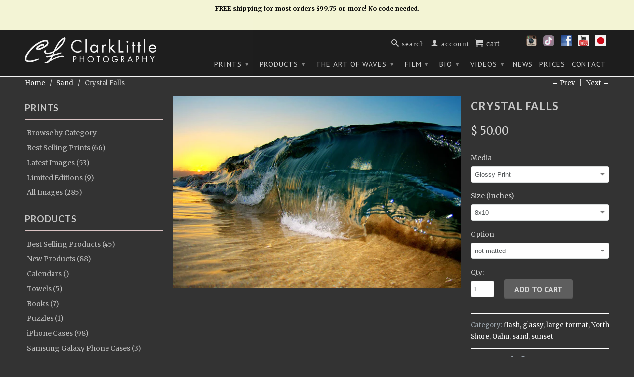

--- FILE ---
content_type: text/html; charset=utf-8
request_url: https://clarklittlephotography.com/collections/sand/products/crystal-falls
body_size: 23933
content:
 <!DOCTYPE html>
<!--[if lt IE 7 ]><html class="ie ie6" lang="en"> <![endif]-->
<!--[if IE 7 ]><html class="ie ie7" lang="en"> <![endif]-->
<!--[if IE 8 ]><html class="ie ie8" lang="en"> <![endif]-->
<!--[if (gte IE 9)|!(IE)]><!--><html lang="en"> <!--<![endif]-->
  <head>
    <meta charset="utf-8">
    <meta http-equiv="cleartype" content="on">
    <meta name="robots" content="index,follow"> 
    <!-- Global site tag (gtag.js) - Google Analytics -->
<script async src="https://www.googletagmanager.com/gtag/js?id=UA-154554070-1"></script>
<script>
  window.dataLayer = window.dataLayer || [];
  function gtag(){dataLayer.push(arguments);}
  gtag('js', new Date());

  gtag('config', 'UA-154554070-1');
</script>

           
    <title>Crystal Falls - Clark Little Photography</title>
    
    
      <meta name="description" content="As the sun sets on the North Shore, a wave and the sand bar below, is illuminated by a strobe flash.Location: North Shore, Oahu, Hawaii" />
    

    

<meta name="author" content="CL Photography">
<meta property="og:url" content="https://clarklittlephotography.com/products/crystal-falls">
<meta property="og:site_name" content="CL Photography">


  <meta property="og:type" content="product">
  <meta property="og:title" content="Crystal Falls">
  
  <meta property="og:image" content="http://clarklittlephotography.com/cdn/shop/products/crystal_falls_800_grande.jpg?v=1435975319">
  <meta property="og:image:secure_url" content="https://clarklittlephotography.com/cdn/shop/products/crystal_falls_800_grande.jpg?v=1435975319">
  
  <meta property="og:price:amount" content="50.00">
  <meta property="og:price:currency" content="USD">
  
    
    



  <meta property="og:description" content="As the sun sets on the North Shore, a wave and the sand bar below, is illuminated by a strobe flash.Location: North Shore, Oahu, Hawaii">






  <meta name="twitter:site" content="@ClarkLittle">


  <meta name="twitter:card" content="product">
  <meta name="twitter:title" content="Crystal Falls">
  <meta name="twitter:description" content="As the sun sets on the North Shore, a wave and the sand bar below, is illuminated by a strobe flash.Location: North Shore, Oahu, Hawaii">
  <meta name="twitter:image" content="https://clarklittlephotography.com/cdn/shop/products/crystal_falls_800_medium.jpg?v=1435975319">
  <meta name="twitter:image:width" content="240">
  <meta name="twitter:image:height" content="240">
  <meta name="twitter:label1" content="Price">
  <meta name="twitter:data1" content="From $ 50.00 USD">
  
  <meta name="twitter:label2" content="Brand">
  <meta name="twitter:data2" content="Clark Little Photography">
  


    
      <link rel="prev" href="/collections/sand/products/crystal-bay">
    
    
      <link rel="next" href="/collections/sand/products/distant-thunder">
    
	
    <!-- Mobile Specific Metas -->
    <meta name="HandheldFriendly" content="True">
    <meta name="MobileOptimized" content="320">
    <meta name="viewport" content="width=device-width, initial-scale=1, maximum-scale=1"> 

    <!-- Stylesheets -->
    <link href="//clarklittlephotography.com/cdn/shop/t/4/assets/styles.css?v=166444996740920461501764748948" rel="stylesheet" type="text/css" media="all" />
    <!--[if lte IE 9]>
      <link href="//clarklittlephotography.com/cdn/shop/t/4/assets/ie.css?v=16370617434440559491423709522" rel="stylesheet" type="text/css" media="all" />
    <![endif]-->
    <!--[if lte IE 7]>
      <script src="//clarklittlephotography.com/cdn/shop/t/4/assets/lte-ie7.js?v=163036231798125265921423709522" type="text/javascript"></script>
    <![endif]-->


    <!--Favicon and Apple Touch Icons-->
	<link rel="apple-touch-icon" sizes="57x57" href="https://cdn.shopify.com/s/files/1/0719/7579/t/4/assets/apple-touch-icon-57x57.png?16187988714601822232">
	<link rel="apple-touch-icon" sizes="60x60" href="https://cdn.shopify.com/s/files/1/0719/7579/t/4/assets/apple-touch-icon-60x60.png?8362002271992335775">
	<link rel="apple-touch-icon" sizes="72x72" href="https://cdn.shopify.com/s/files/1/0719/7579/t/4/assets/apple-touch-icon-72x72.png?15842792017160266033">
	<link rel="apple-touch-icon" sizes="76x76" href="https://cdn.shopify.com/s/files/1/0719/7579/t/4/assets/apple-touch-icon-76x76.png?15570924335905024256">
	<link rel="apple-touch-icon" sizes="114x114" href="https://cdn.shopify.com/s/files/1/0719/7579/t/4/assets/apple-touch-icon-114x114.png?13728233743125213733">
	<link rel="apple-touch-icon" sizes="120x120" href="https://cdn.shopify.com/s/files/1/0719/7579/t/4/assets/apple-touch-icon-120x120.png?16775014095730864923">
	<link rel="apple-touch-icon" sizes="144x144" href="https://cdn.shopify.com/s/files/1/0719/7579/t/4/assets/apple-touch-icon-144x144.png?6792235610979968691">
	<link rel="apple-touch-icon" sizes="152x152" href="https://cdn.shopify.com/s/files/1/0719/7579/t/4/assets/apple-touch-icon-152x152.png?17563048931270115596">
	<link rel="apple-touch-icon" sizes="180x180" href="https://cdn.shopify.com/s/files/1/0719/7579/t/4/assets/apple-touch-icon-180x180.png?16327547370919646947">
	<link rel="icon" type="image/png" href="https://cdn.shopify.com/s/files/1/0719/7579/t/4/assets/favicon-16x16.png?4383729045155093182" sizes="16x16">
	<link rel="icon" type="image/png" href="https://cdn.shopify.com/s/files/1/0719/7579/t/4/assets/favicon-32x32.png?199392290498553489" sizes="32x32">
	<link rel="icon" type="image/png" href="https://cdn.shopify.com/s/files/1/0719/7579/t/4/assets/favicon-96x96.png?17618781331523202791" sizes="96x96">
	<link rel="icon" type="image/png" href="https://cdn.shopify.com/s/files/1/0719/7579/t/4/assets/favicon-160x160.png?4481342297452404229" sizes="160x160">
	<link rel="icon" type="image/png" href="https://cdn.shopify.com/s/files/1/0719/7579/t/4/assets/favicon-192x192.png?6129877038804973292" sizes="192x192">
    <link rel="shortcut icon" type="image/x-icon" href="//clarklittlephotography.com/cdn/shop/t/4/assets/favicon.png?v=22030298596984442881431631699">
    <link rel="canonical" href="https://clarklittlephotography.com/products/crystal-falls" />

    <!-- Custom Fonts -->
    <link href="//fonts.googleapis.com/css?family=.|Lato:light,normal,bold|Lato:light,normal,bold|PT+Sans:light,normal,bold|Merriweather:light,normal,bold" rel="stylesheet" type="text/css" />
    
    

    <!-- jQuery and jQuery fallback -->
    <script src="//ajax.googleapis.com/ajax/libs/jquery/1.11.1/jquery.min.js"></script>
    <script>window.jQuery || document.write("<script src='//clarklittlephotography.com/cdn/shop/t/4/assets/jquery.min.js?v=134162713284037891001423709521'>\x3C/script>")</script>
    <script src="//clarklittlephotography.com/cdn/shop/t/4/assets/app.js?v=106411791523886583961725753846" type="text/javascript"></script>
    
    <script src="//clarklittlephotography.com/cdn/shopifycloud/storefront/assets/themes_support/option_selection-b017cd28.js" type="text/javascript"></script>        
    <script>window.performance && window.performance.mark && window.performance.mark('shopify.content_for_header.start');</script><meta id="shopify-digital-wallet" name="shopify-digital-wallet" content="/7197579/digital_wallets/dialog">
<meta name="shopify-checkout-api-token" content="519ce6aad7d4d9198efff007c9a019b9">
<link rel="alternate" type="application/json+oembed" href="https://clarklittlephotography.com/products/crystal-falls.oembed">
<script async="async" src="/checkouts/internal/preloads.js?locale=en-US"></script>
<link rel="preconnect" href="https://shop.app" crossorigin="anonymous">
<script async="async" src="https://shop.app/checkouts/internal/preloads.js?locale=en-US&shop_id=7197579" crossorigin="anonymous"></script>
<script id="shopify-features" type="application/json">{"accessToken":"519ce6aad7d4d9198efff007c9a019b9","betas":["rich-media-storefront-analytics"],"domain":"clarklittlephotography.com","predictiveSearch":true,"shopId":7197579,"locale":"en"}</script>
<script>var Shopify = Shopify || {};
Shopify.shop = "clark-little-photography.myshopify.com";
Shopify.locale = "en";
Shopify.currency = {"active":"USD","rate":"1.0"};
Shopify.country = "US";
Shopify.theme = {"name":"Retina","id":9989964,"schema_name":null,"schema_version":null,"theme_store_id":601,"role":"main"};
Shopify.theme.handle = "null";
Shopify.theme.style = {"id":null,"handle":null};
Shopify.cdnHost = "clarklittlephotography.com/cdn";
Shopify.routes = Shopify.routes || {};
Shopify.routes.root = "/";</script>
<script type="module">!function(o){(o.Shopify=o.Shopify||{}).modules=!0}(window);</script>
<script>!function(o){function n(){var o=[];function n(){o.push(Array.prototype.slice.apply(arguments))}return n.q=o,n}var t=o.Shopify=o.Shopify||{};t.loadFeatures=n(),t.autoloadFeatures=n()}(window);</script>
<script>
  window.ShopifyPay = window.ShopifyPay || {};
  window.ShopifyPay.apiHost = "shop.app\/pay";
  window.ShopifyPay.redirectState = null;
</script>
<script id="shop-js-analytics" type="application/json">{"pageType":"product"}</script>
<script defer="defer" async type="module" src="//clarklittlephotography.com/cdn/shopifycloud/shop-js/modules/v2/client.init-shop-cart-sync_C5BV16lS.en.esm.js"></script>
<script defer="defer" async type="module" src="//clarklittlephotography.com/cdn/shopifycloud/shop-js/modules/v2/chunk.common_CygWptCX.esm.js"></script>
<script type="module">
  await import("//clarklittlephotography.com/cdn/shopifycloud/shop-js/modules/v2/client.init-shop-cart-sync_C5BV16lS.en.esm.js");
await import("//clarklittlephotography.com/cdn/shopifycloud/shop-js/modules/v2/chunk.common_CygWptCX.esm.js");

  window.Shopify.SignInWithShop?.initShopCartSync?.({"fedCMEnabled":true,"windoidEnabled":true});

</script>
<script>
  window.Shopify = window.Shopify || {};
  if (!window.Shopify.featureAssets) window.Shopify.featureAssets = {};
  window.Shopify.featureAssets['shop-js'] = {"shop-cart-sync":["modules/v2/client.shop-cart-sync_ZFArdW7E.en.esm.js","modules/v2/chunk.common_CygWptCX.esm.js"],"init-fed-cm":["modules/v2/client.init-fed-cm_CmiC4vf6.en.esm.js","modules/v2/chunk.common_CygWptCX.esm.js"],"shop-button":["modules/v2/client.shop-button_tlx5R9nI.en.esm.js","modules/v2/chunk.common_CygWptCX.esm.js"],"shop-cash-offers":["modules/v2/client.shop-cash-offers_DOA2yAJr.en.esm.js","modules/v2/chunk.common_CygWptCX.esm.js","modules/v2/chunk.modal_D71HUcav.esm.js"],"init-windoid":["modules/v2/client.init-windoid_sURxWdc1.en.esm.js","modules/v2/chunk.common_CygWptCX.esm.js"],"shop-toast-manager":["modules/v2/client.shop-toast-manager_ClPi3nE9.en.esm.js","modules/v2/chunk.common_CygWptCX.esm.js"],"init-shop-email-lookup-coordinator":["modules/v2/client.init-shop-email-lookup-coordinator_B8hsDcYM.en.esm.js","modules/v2/chunk.common_CygWptCX.esm.js"],"init-shop-cart-sync":["modules/v2/client.init-shop-cart-sync_C5BV16lS.en.esm.js","modules/v2/chunk.common_CygWptCX.esm.js"],"avatar":["modules/v2/client.avatar_BTnouDA3.en.esm.js"],"pay-button":["modules/v2/client.pay-button_FdsNuTd3.en.esm.js","modules/v2/chunk.common_CygWptCX.esm.js"],"init-customer-accounts":["modules/v2/client.init-customer-accounts_DxDtT_ad.en.esm.js","modules/v2/client.shop-login-button_C5VAVYt1.en.esm.js","modules/v2/chunk.common_CygWptCX.esm.js","modules/v2/chunk.modal_D71HUcav.esm.js"],"init-shop-for-new-customer-accounts":["modules/v2/client.init-shop-for-new-customer-accounts_ChsxoAhi.en.esm.js","modules/v2/client.shop-login-button_C5VAVYt1.en.esm.js","modules/v2/chunk.common_CygWptCX.esm.js","modules/v2/chunk.modal_D71HUcav.esm.js"],"shop-login-button":["modules/v2/client.shop-login-button_C5VAVYt1.en.esm.js","modules/v2/chunk.common_CygWptCX.esm.js","modules/v2/chunk.modal_D71HUcav.esm.js"],"init-customer-accounts-sign-up":["modules/v2/client.init-customer-accounts-sign-up_CPSyQ0Tj.en.esm.js","modules/v2/client.shop-login-button_C5VAVYt1.en.esm.js","modules/v2/chunk.common_CygWptCX.esm.js","modules/v2/chunk.modal_D71HUcav.esm.js"],"shop-follow-button":["modules/v2/client.shop-follow-button_Cva4Ekp9.en.esm.js","modules/v2/chunk.common_CygWptCX.esm.js","modules/v2/chunk.modal_D71HUcav.esm.js"],"checkout-modal":["modules/v2/client.checkout-modal_BPM8l0SH.en.esm.js","modules/v2/chunk.common_CygWptCX.esm.js","modules/v2/chunk.modal_D71HUcav.esm.js"],"lead-capture":["modules/v2/client.lead-capture_Bi8yE_yS.en.esm.js","modules/v2/chunk.common_CygWptCX.esm.js","modules/v2/chunk.modal_D71HUcav.esm.js"],"shop-login":["modules/v2/client.shop-login_D6lNrXab.en.esm.js","modules/v2/chunk.common_CygWptCX.esm.js","modules/v2/chunk.modal_D71HUcav.esm.js"],"payment-terms":["modules/v2/client.payment-terms_CZxnsJam.en.esm.js","modules/v2/chunk.common_CygWptCX.esm.js","modules/v2/chunk.modal_D71HUcav.esm.js"]};
</script>
<script>(function() {
  var isLoaded = false;
  function asyncLoad() {
    if (isLoaded) return;
    isLoaded = true;
    var urls = ["\/\/backinstock.useamp.com\/widget\/3071_1767153202.js?category=bis\u0026v=6\u0026shop=clark-little-photography.myshopify.com"];
    for (var i = 0; i < urls.length; i++) {
      var s = document.createElement('script');
      s.type = 'text/javascript';
      s.async = true;
      s.src = urls[i];
      var x = document.getElementsByTagName('script')[0];
      x.parentNode.insertBefore(s, x);
    }
  };
  if(window.attachEvent) {
    window.attachEvent('onload', asyncLoad);
  } else {
    window.addEventListener('load', asyncLoad, false);
  }
})();</script>
<script id="__st">var __st={"a":7197579,"offset":-36000,"reqid":"b9070cf2-87bf-41e1-a8dd-44009fbc37d8-1768787710","pageurl":"clarklittlephotography.com\/collections\/sand\/products\/crystal-falls","u":"6f83f8322805","p":"product","rtyp":"product","rid":876519876};</script>
<script>window.ShopifyPaypalV4VisibilityTracking = true;</script>
<script id="captcha-bootstrap">!function(){'use strict';const t='contact',e='account',n='new_comment',o=[[t,t],['blogs',n],['comments',n],[t,'customer']],c=[[e,'customer_login'],[e,'guest_login'],[e,'recover_customer_password'],[e,'create_customer']],r=t=>t.map((([t,e])=>`form[action*='/${t}']:not([data-nocaptcha='true']) input[name='form_type'][value='${e}']`)).join(','),a=t=>()=>t?[...document.querySelectorAll(t)].map((t=>t.form)):[];function s(){const t=[...o],e=r(t);return a(e)}const i='password',u='form_key',d=['recaptcha-v3-token','g-recaptcha-response','h-captcha-response',i],f=()=>{try{return window.sessionStorage}catch{return}},m='__shopify_v',_=t=>t.elements[u];function p(t,e,n=!1){try{const o=window.sessionStorage,c=JSON.parse(o.getItem(e)),{data:r}=function(t){const{data:e,action:n}=t;return t[m]||n?{data:e,action:n}:{data:t,action:n}}(c);for(const[e,n]of Object.entries(r))t.elements[e]&&(t.elements[e].value=n);n&&o.removeItem(e)}catch(o){console.error('form repopulation failed',{error:o})}}const l='form_type',E='cptcha';function T(t){t.dataset[E]=!0}const w=window,h=w.document,L='Shopify',v='ce_forms',y='captcha';let A=!1;((t,e)=>{const n=(g='f06e6c50-85a8-45c8-87d0-21a2b65856fe',I='https://cdn.shopify.com/shopifycloud/storefront-forms-hcaptcha/ce_storefront_forms_captcha_hcaptcha.v1.5.2.iife.js',D={infoText:'Protected by hCaptcha',privacyText:'Privacy',termsText:'Terms'},(t,e,n)=>{const o=w[L][v],c=o.bindForm;if(c)return c(t,g,e,D).then(n);var r;o.q.push([[t,g,e,D],n]),r=I,A||(h.body.append(Object.assign(h.createElement('script'),{id:'captcha-provider',async:!0,src:r})),A=!0)});var g,I,D;w[L]=w[L]||{},w[L][v]=w[L][v]||{},w[L][v].q=[],w[L][y]=w[L][y]||{},w[L][y].protect=function(t,e){n(t,void 0,e),T(t)},Object.freeze(w[L][y]),function(t,e,n,w,h,L){const[v,y,A,g]=function(t,e,n){const i=e?o:[],u=t?c:[],d=[...i,...u],f=r(d),m=r(i),_=r(d.filter((([t,e])=>n.includes(e))));return[a(f),a(m),a(_),s()]}(w,h,L),I=t=>{const e=t.target;return e instanceof HTMLFormElement?e:e&&e.form},D=t=>v().includes(t);t.addEventListener('submit',(t=>{const e=I(t);if(!e)return;const n=D(e)&&!e.dataset.hcaptchaBound&&!e.dataset.recaptchaBound,o=_(e),c=g().includes(e)&&(!o||!o.value);(n||c)&&t.preventDefault(),c&&!n&&(function(t){try{if(!f())return;!function(t){const e=f();if(!e)return;const n=_(t);if(!n)return;const o=n.value;o&&e.removeItem(o)}(t);const e=Array.from(Array(32),(()=>Math.random().toString(36)[2])).join('');!function(t,e){_(t)||t.append(Object.assign(document.createElement('input'),{type:'hidden',name:u})),t.elements[u].value=e}(t,e),function(t,e){const n=f();if(!n)return;const o=[...t.querySelectorAll(`input[type='${i}']`)].map((({name:t})=>t)),c=[...d,...o],r={};for(const[a,s]of new FormData(t).entries())c.includes(a)||(r[a]=s);n.setItem(e,JSON.stringify({[m]:1,action:t.action,data:r}))}(t,e)}catch(e){console.error('failed to persist form',e)}}(e),e.submit())}));const S=(t,e)=>{t&&!t.dataset[E]&&(n(t,e.some((e=>e===t))),T(t))};for(const o of['focusin','change'])t.addEventListener(o,(t=>{const e=I(t);D(e)&&S(e,y())}));const B=e.get('form_key'),M=e.get(l),P=B&&M;t.addEventListener('DOMContentLoaded',(()=>{const t=y();if(P)for(const e of t)e.elements[l].value===M&&p(e,B);[...new Set([...A(),...v().filter((t=>'true'===t.dataset.shopifyCaptcha))])].forEach((e=>S(e,t)))}))}(h,new URLSearchParams(w.location.search),n,t,e,['guest_login'])})(!0,!0)}();</script>
<script integrity="sha256-4kQ18oKyAcykRKYeNunJcIwy7WH5gtpwJnB7kiuLZ1E=" data-source-attribution="shopify.loadfeatures" defer="defer" src="//clarklittlephotography.com/cdn/shopifycloud/storefront/assets/storefront/load_feature-a0a9edcb.js" crossorigin="anonymous"></script>
<script crossorigin="anonymous" defer="defer" src="//clarklittlephotography.com/cdn/shopifycloud/storefront/assets/shopify_pay/storefront-65b4c6d7.js?v=20250812"></script>
<script data-source-attribution="shopify.dynamic_checkout.dynamic.init">var Shopify=Shopify||{};Shopify.PaymentButton=Shopify.PaymentButton||{isStorefrontPortableWallets:!0,init:function(){window.Shopify.PaymentButton.init=function(){};var t=document.createElement("script");t.src="https://clarklittlephotography.com/cdn/shopifycloud/portable-wallets/latest/portable-wallets.en.js",t.type="module",document.head.appendChild(t)}};
</script>
<script data-source-attribution="shopify.dynamic_checkout.buyer_consent">
  function portableWalletsHideBuyerConsent(e){var t=document.getElementById("shopify-buyer-consent"),n=document.getElementById("shopify-subscription-policy-button");t&&n&&(t.classList.add("hidden"),t.setAttribute("aria-hidden","true"),n.removeEventListener("click",e))}function portableWalletsShowBuyerConsent(e){var t=document.getElementById("shopify-buyer-consent"),n=document.getElementById("shopify-subscription-policy-button");t&&n&&(t.classList.remove("hidden"),t.removeAttribute("aria-hidden"),n.addEventListener("click",e))}window.Shopify?.PaymentButton&&(window.Shopify.PaymentButton.hideBuyerConsent=portableWalletsHideBuyerConsent,window.Shopify.PaymentButton.showBuyerConsent=portableWalletsShowBuyerConsent);
</script>
<script data-source-attribution="shopify.dynamic_checkout.cart.bootstrap">document.addEventListener("DOMContentLoaded",(function(){function t(){return document.querySelector("shopify-accelerated-checkout-cart, shopify-accelerated-checkout")}if(t())Shopify.PaymentButton.init();else{new MutationObserver((function(e,n){t()&&(Shopify.PaymentButton.init(),n.disconnect())})).observe(document.body,{childList:!0,subtree:!0})}}));
</script>
<link id="shopify-accelerated-checkout-styles" rel="stylesheet" media="screen" href="https://clarklittlephotography.com/cdn/shopifycloud/portable-wallets/latest/accelerated-checkout-backwards-compat.css" crossorigin="anonymous">
<style id="shopify-accelerated-checkout-cart">
        #shopify-buyer-consent {
  margin-top: 1em;
  display: inline-block;
  width: 100%;
}

#shopify-buyer-consent.hidden {
  display: none;
}

#shopify-subscription-policy-button {
  background: none;
  border: none;
  padding: 0;
  text-decoration: underline;
  font-size: inherit;
  cursor: pointer;
}

#shopify-subscription-policy-button::before {
  box-shadow: none;
}

      </style>

<script>window.performance && window.performance.mark && window.performance.mark('shopify.content_for_header.end');</script>
  <link href="https://monorail-edge.shopifysvc.com" rel="dns-prefetch">
<script>(function(){if ("sendBeacon" in navigator && "performance" in window) {try {var session_token_from_headers = performance.getEntriesByType('navigation')[0].serverTiming.find(x => x.name == '_s').description;} catch {var session_token_from_headers = undefined;}var session_cookie_matches = document.cookie.match(/_shopify_s=([^;]*)/);var session_token_from_cookie = session_cookie_matches && session_cookie_matches.length === 2 ? session_cookie_matches[1] : "";var session_token = session_token_from_headers || session_token_from_cookie || "";function handle_abandonment_event(e) {var entries = performance.getEntries().filter(function(entry) {return /monorail-edge.shopifysvc.com/.test(entry.name);});if (!window.abandonment_tracked && entries.length === 0) {window.abandonment_tracked = true;var currentMs = Date.now();var navigation_start = performance.timing.navigationStart;var payload = {shop_id: 7197579,url: window.location.href,navigation_start,duration: currentMs - navigation_start,session_token,page_type: "product"};window.navigator.sendBeacon("https://monorail-edge.shopifysvc.com/v1/produce", JSON.stringify({schema_id: "online_store_buyer_site_abandonment/1.1",payload: payload,metadata: {event_created_at_ms: currentMs,event_sent_at_ms: currentMs}}));}}window.addEventListener('pagehide', handle_abandonment_event);}}());</script>
<script id="web-pixels-manager-setup">(function e(e,d,r,n,o){if(void 0===o&&(o={}),!Boolean(null===(a=null===(i=window.Shopify)||void 0===i?void 0:i.analytics)||void 0===a?void 0:a.replayQueue)){var i,a;window.Shopify=window.Shopify||{};var t=window.Shopify;t.analytics=t.analytics||{};var s=t.analytics;s.replayQueue=[],s.publish=function(e,d,r){return s.replayQueue.push([e,d,r]),!0};try{self.performance.mark("wpm:start")}catch(e){}var l=function(){var e={modern:/Edge?\/(1{2}[4-9]|1[2-9]\d|[2-9]\d{2}|\d{4,})\.\d+(\.\d+|)|Firefox\/(1{2}[4-9]|1[2-9]\d|[2-9]\d{2}|\d{4,})\.\d+(\.\d+|)|Chrom(ium|e)\/(9{2}|\d{3,})\.\d+(\.\d+|)|(Maci|X1{2}).+ Version\/(15\.\d+|(1[6-9]|[2-9]\d|\d{3,})\.\d+)([,.]\d+|)( \(\w+\)|)( Mobile\/\w+|) Safari\/|Chrome.+OPR\/(9{2}|\d{3,})\.\d+\.\d+|(CPU[ +]OS|iPhone[ +]OS|CPU[ +]iPhone|CPU IPhone OS|CPU iPad OS)[ +]+(15[._]\d+|(1[6-9]|[2-9]\d|\d{3,})[._]\d+)([._]\d+|)|Android:?[ /-](13[3-9]|1[4-9]\d|[2-9]\d{2}|\d{4,})(\.\d+|)(\.\d+|)|Android.+Firefox\/(13[5-9]|1[4-9]\d|[2-9]\d{2}|\d{4,})\.\d+(\.\d+|)|Android.+Chrom(ium|e)\/(13[3-9]|1[4-9]\d|[2-9]\d{2}|\d{4,})\.\d+(\.\d+|)|SamsungBrowser\/([2-9]\d|\d{3,})\.\d+/,legacy:/Edge?\/(1[6-9]|[2-9]\d|\d{3,})\.\d+(\.\d+|)|Firefox\/(5[4-9]|[6-9]\d|\d{3,})\.\d+(\.\d+|)|Chrom(ium|e)\/(5[1-9]|[6-9]\d|\d{3,})\.\d+(\.\d+|)([\d.]+$|.*Safari\/(?![\d.]+ Edge\/[\d.]+$))|(Maci|X1{2}).+ Version\/(10\.\d+|(1[1-9]|[2-9]\d|\d{3,})\.\d+)([,.]\d+|)( \(\w+\)|)( Mobile\/\w+|) Safari\/|Chrome.+OPR\/(3[89]|[4-9]\d|\d{3,})\.\d+\.\d+|(CPU[ +]OS|iPhone[ +]OS|CPU[ +]iPhone|CPU IPhone OS|CPU iPad OS)[ +]+(10[._]\d+|(1[1-9]|[2-9]\d|\d{3,})[._]\d+)([._]\d+|)|Android:?[ /-](13[3-9]|1[4-9]\d|[2-9]\d{2}|\d{4,})(\.\d+|)(\.\d+|)|Mobile Safari.+OPR\/([89]\d|\d{3,})\.\d+\.\d+|Android.+Firefox\/(13[5-9]|1[4-9]\d|[2-9]\d{2}|\d{4,})\.\d+(\.\d+|)|Android.+Chrom(ium|e)\/(13[3-9]|1[4-9]\d|[2-9]\d{2}|\d{4,})\.\d+(\.\d+|)|Android.+(UC? ?Browser|UCWEB|U3)[ /]?(15\.([5-9]|\d{2,})|(1[6-9]|[2-9]\d|\d{3,})\.\d+)\.\d+|SamsungBrowser\/(5\.\d+|([6-9]|\d{2,})\.\d+)|Android.+MQ{2}Browser\/(14(\.(9|\d{2,})|)|(1[5-9]|[2-9]\d|\d{3,})(\.\d+|))(\.\d+|)|K[Aa][Ii]OS\/(3\.\d+|([4-9]|\d{2,})\.\d+)(\.\d+|)/},d=e.modern,r=e.legacy,n=navigator.userAgent;return n.match(d)?"modern":n.match(r)?"legacy":"unknown"}(),u="modern"===l?"modern":"legacy",c=(null!=n?n:{modern:"",legacy:""})[u],f=function(e){return[e.baseUrl,"/wpm","/b",e.hashVersion,"modern"===e.buildTarget?"m":"l",".js"].join("")}({baseUrl:d,hashVersion:r,buildTarget:u}),m=function(e){var d=e.version,r=e.bundleTarget,n=e.surface,o=e.pageUrl,i=e.monorailEndpoint;return{emit:function(e){var a=e.status,t=e.errorMsg,s=(new Date).getTime(),l=JSON.stringify({metadata:{event_sent_at_ms:s},events:[{schema_id:"web_pixels_manager_load/3.1",payload:{version:d,bundle_target:r,page_url:o,status:a,surface:n,error_msg:t},metadata:{event_created_at_ms:s}}]});if(!i)return console&&console.warn&&console.warn("[Web Pixels Manager] No Monorail endpoint provided, skipping logging."),!1;try{return self.navigator.sendBeacon.bind(self.navigator)(i,l)}catch(e){}var u=new XMLHttpRequest;try{return u.open("POST",i,!0),u.setRequestHeader("Content-Type","text/plain"),u.send(l),!0}catch(e){return console&&console.warn&&console.warn("[Web Pixels Manager] Got an unhandled error while logging to Monorail."),!1}}}}({version:r,bundleTarget:l,surface:e.surface,pageUrl:self.location.href,monorailEndpoint:e.monorailEndpoint});try{o.browserTarget=l,function(e){var d=e.src,r=e.async,n=void 0===r||r,o=e.onload,i=e.onerror,a=e.sri,t=e.scriptDataAttributes,s=void 0===t?{}:t,l=document.createElement("script"),u=document.querySelector("head"),c=document.querySelector("body");if(l.async=n,l.src=d,a&&(l.integrity=a,l.crossOrigin="anonymous"),s)for(var f in s)if(Object.prototype.hasOwnProperty.call(s,f))try{l.dataset[f]=s[f]}catch(e){}if(o&&l.addEventListener("load",o),i&&l.addEventListener("error",i),u)u.appendChild(l);else{if(!c)throw new Error("Did not find a head or body element to append the script");c.appendChild(l)}}({src:f,async:!0,onload:function(){if(!function(){var e,d;return Boolean(null===(d=null===(e=window.Shopify)||void 0===e?void 0:e.analytics)||void 0===d?void 0:d.initialized)}()){var d=window.webPixelsManager.init(e)||void 0;if(d){var r=window.Shopify.analytics;r.replayQueue.forEach((function(e){var r=e[0],n=e[1],o=e[2];d.publishCustomEvent(r,n,o)})),r.replayQueue=[],r.publish=d.publishCustomEvent,r.visitor=d.visitor,r.initialized=!0}}},onerror:function(){return m.emit({status:"failed",errorMsg:"".concat(f," has failed to load")})},sri:function(e){var d=/^sha384-[A-Za-z0-9+/=]+$/;return"string"==typeof e&&d.test(e)}(c)?c:"",scriptDataAttributes:o}),m.emit({status:"loading"})}catch(e){m.emit({status:"failed",errorMsg:(null==e?void 0:e.message)||"Unknown error"})}}})({shopId: 7197579,storefrontBaseUrl: "https://clarklittlephotography.com",extensionsBaseUrl: "https://extensions.shopifycdn.com/cdn/shopifycloud/web-pixels-manager",monorailEndpoint: "https://monorail-edge.shopifysvc.com/unstable/produce_batch",surface: "storefront-renderer",enabledBetaFlags: ["2dca8a86"],webPixelsConfigList: [{"id":"76283959","eventPayloadVersion":"v1","runtimeContext":"LAX","scriptVersion":"1","type":"CUSTOM","privacyPurposes":["ANALYTICS"],"name":"Google Analytics tag (migrated)"},{"id":"shopify-app-pixel","configuration":"{}","eventPayloadVersion":"v1","runtimeContext":"STRICT","scriptVersion":"0450","apiClientId":"shopify-pixel","type":"APP","privacyPurposes":["ANALYTICS","MARKETING"]},{"id":"shopify-custom-pixel","eventPayloadVersion":"v1","runtimeContext":"LAX","scriptVersion":"0450","apiClientId":"shopify-pixel","type":"CUSTOM","privacyPurposes":["ANALYTICS","MARKETING"]}],isMerchantRequest: false,initData: {"shop":{"name":"CL Photography","paymentSettings":{"currencyCode":"USD"},"myshopifyDomain":"clark-little-photography.myshopify.com","countryCode":"US","storefrontUrl":"https:\/\/clarklittlephotography.com"},"customer":null,"cart":null,"checkout":null,"productVariants":[{"price":{"amount":50.0,"currencyCode":"USD"},"product":{"title":"Crystal Falls","vendor":"Clark Little Photography","id":"876519876","untranslatedTitle":"Crystal Falls","url":"\/products\/crystal-falls","type":"Print"},"id":"3427206532","image":{"src":"\/\/clarklittlephotography.com\/cdn\/shop\/products\/crystal_falls_800.jpg?v=1435975319"},"sku":"","title":"Glossy Print \/ 8x10 \/ not matted","untranslatedTitle":"Glossy Print \/ 8x10 \/ not matted"},{"price":{"amount":60.0,"currencyCode":"USD"},"product":{"title":"Crystal Falls","vendor":"Clark Little Photography","id":"876519876","untranslatedTitle":"Crystal Falls","url":"\/products\/crystal-falls","type":"Print"},"id":"3427206596","image":{"src":"\/\/clarklittlephotography.com\/cdn\/shop\/products\/crystal_falls_800.jpg?v=1435975319"},"sku":"","title":"Glossy Print \/ 8x10 \/ matted","untranslatedTitle":"Glossy Print \/ 8x10 \/ matted"},{"price":{"amount":75.0,"currencyCode":"USD"},"product":{"title":"Crystal Falls","vendor":"Clark Little Photography","id":"876519876","untranslatedTitle":"Crystal Falls","url":"\/products\/crystal-falls","type":"Print"},"id":"3427206660","image":{"src":"\/\/clarklittlephotography.com\/cdn\/shop\/products\/crystal_falls_800.jpg?v=1435975319"},"sku":"","title":"Glossy Print \/ 11x14 \/ not matted","untranslatedTitle":"Glossy Print \/ 11x14 \/ not matted"},{"price":{"amount":90.0,"currencyCode":"USD"},"product":{"title":"Crystal Falls","vendor":"Clark Little Photography","id":"876519876","untranslatedTitle":"Crystal Falls","url":"\/products\/crystal-falls","type":"Print"},"id":"3427206724","image":{"src":"\/\/clarklittlephotography.com\/cdn\/shop\/products\/crystal_falls_800.jpg?v=1435975319"},"sku":"","title":"Glossy Print \/ 11x14 \/ matted","untranslatedTitle":"Glossy Print \/ 11x14 \/ matted"},{"price":{"amount":100.0,"currencyCode":"USD"},"product":{"title":"Crystal Falls","vendor":"Clark Little Photography","id":"876519876","untranslatedTitle":"Crystal Falls","url":"\/products\/crystal-falls","type":"Print"},"id":"3427206788","image":{"src":"\/\/clarklittlephotography.com\/cdn\/shop\/products\/crystal_falls_800.jpg?v=1435975319"},"sku":"","title":"Glossy Print \/ 12x18 \/ not matted","untranslatedTitle":"Glossy Print \/ 12x18 \/ not matted"},{"price":{"amount":120.0,"currencyCode":"USD"},"product":{"title":"Crystal Falls","vendor":"Clark Little Photography","id":"876519876","untranslatedTitle":"Crystal Falls","url":"\/products\/crystal-falls","type":"Print"},"id":"3427206852","image":{"src":"\/\/clarklittlephotography.com\/cdn\/shop\/products\/crystal_falls_800.jpg?v=1435975319"},"sku":"","title":"Glossy Print \/ 12x18 \/ matted","untranslatedTitle":"Glossy Print \/ 12x18 \/ matted"},{"price":{"amount":225.0,"currencyCode":"USD"},"product":{"title":"Crystal Falls","vendor":"Clark Little Photography","id":"876519876","untranslatedTitle":"Crystal Falls","url":"\/products\/crystal-falls","type":"Print"},"id":"3427206916","image":{"src":"\/\/clarklittlephotography.com\/cdn\/shop\/products\/crystal_falls_800.jpg?v=1435975319"},"sku":"","title":"Glossy Print \/ 16x24 \/ ---","untranslatedTitle":"Glossy Print \/ 16x24 \/ ---"},{"price":{"amount":300.0,"currencyCode":"USD"},"product":{"title":"Crystal Falls","vendor":"Clark Little Photography","id":"876519876","untranslatedTitle":"Crystal Falls","url":"\/products\/crystal-falls","type":"Print"},"id":"3427206980","image":{"src":"\/\/clarklittlephotography.com\/cdn\/shop\/products\/crystal_falls_800.jpg?v=1435975319"},"sku":"","title":"Glossy Print \/ 20x30 \/ ---","untranslatedTitle":"Glossy Print \/ 20x30 \/ ---"},{"price":{"amount":375.0,"currencyCode":"USD"},"product":{"title":"Crystal Falls","vendor":"Clark Little Photography","id":"876519876","untranslatedTitle":"Crystal Falls","url":"\/products\/crystal-falls","type":"Print"},"id":"3427207044","image":{"src":"\/\/clarklittlephotography.com\/cdn\/shop\/products\/crystal_falls_800.jpg?v=1435975319"},"sku":"","title":"Glossy Print \/ 24x36 \/ ---","untranslatedTitle":"Glossy Print \/ 24x36 \/ ---"},{"price":{"amount":450.0,"currencyCode":"USD"},"product":{"title":"Crystal Falls","vendor":"Clark Little Photography","id":"876519876","untranslatedTitle":"Crystal Falls","url":"\/products\/crystal-falls","type":"Print"},"id":"3427207108","image":{"src":"\/\/clarklittlephotography.com\/cdn\/shop\/products\/crystal_falls_800.jpg?v=1435975319"},"sku":"","title":"Glossy Print \/ 28x40 \/ ---","untranslatedTitle":"Glossy Print \/ 28x40 \/ ---"},{"price":{"amount":600.0,"currencyCode":"USD"},"product":{"title":"Crystal Falls","vendor":"Clark Little Photography","id":"876519876","untranslatedTitle":"Crystal Falls","url":"\/products\/crystal-falls","type":"Print"},"id":"3427207172","image":{"src":"\/\/clarklittlephotography.com\/cdn\/shop\/products\/crystal_falls_800.jpg?v=1435975319"},"sku":"","title":"Glossy Print \/ 34x50 \/ ---","untranslatedTitle":"Glossy Print \/ 34x50 \/ ---"},{"price":{"amount":800.0,"currencyCode":"USD"},"product":{"title":"Crystal Falls","vendor":"Clark Little Photography","id":"876519876","untranslatedTitle":"Crystal Falls","url":"\/products\/crystal-falls","type":"Print"},"id":"3427207236","image":{"src":"\/\/clarklittlephotography.com\/cdn\/shop\/products\/crystal_falls_800.jpg?v=1435975319"},"sku":"","title":"Glossy Print \/ 40x60 \/ ---","untranslatedTitle":"Glossy Print \/ 40x60 \/ ---"},{"price":{"amount":175.0,"currencyCode":"USD"},"product":{"title":"Crystal Falls","vendor":"Clark Little Photography","id":"876519876","untranslatedTitle":"Crystal Falls","url":"\/products\/crystal-falls","type":"Print"},"id":"3427207300","image":{"src":"\/\/clarklittlephotography.com\/cdn\/shop\/products\/crystal_falls_800.jpg?v=1435975319"},"sku":"","title":"Matte Print \/ 16x24 \/ ---","untranslatedTitle":"Matte Print \/ 16x24 \/ ---"},{"price":{"amount":225.0,"currencyCode":"USD"},"product":{"title":"Crystal Falls","vendor":"Clark Little Photography","id":"876519876","untranslatedTitle":"Crystal Falls","url":"\/products\/crystal-falls","type":"Print"},"id":"3427207364","image":{"src":"\/\/clarklittlephotography.com\/cdn\/shop\/products\/crystal_falls_800.jpg?v=1435975319"},"sku":"","title":"Matte Print \/ 20x30 \/ ---","untranslatedTitle":"Matte Print \/ 20x30 \/ ---"},{"price":{"amount":285.0,"currencyCode":"USD"},"product":{"title":"Crystal Falls","vendor":"Clark Little Photography","id":"876519876","untranslatedTitle":"Crystal Falls","url":"\/products\/crystal-falls","type":"Print"},"id":"3427207428","image":{"src":"\/\/clarklittlephotography.com\/cdn\/shop\/products\/crystal_falls_800.jpg?v=1435975319"},"sku":"","title":"Matte Print \/ 24x36 \/ ---","untranslatedTitle":"Matte Print \/ 24x36 \/ ---"},{"price":{"amount":350.0,"currencyCode":"USD"},"product":{"title":"Crystal Falls","vendor":"Clark Little Photography","id":"876519876","untranslatedTitle":"Crystal Falls","url":"\/products\/crystal-falls","type":"Print"},"id":"3427207492","image":{"src":"\/\/clarklittlephotography.com\/cdn\/shop\/products\/crystal_falls_800.jpg?v=1435975319"},"sku":"","title":"Matte Print \/ 28x40 \/ ---","untranslatedTitle":"Matte Print \/ 28x40 \/ ---"},{"price":{"amount":450.0,"currencyCode":"USD"},"product":{"title":"Crystal Falls","vendor":"Clark Little Photography","id":"876519876","untranslatedTitle":"Crystal Falls","url":"\/products\/crystal-falls","type":"Print"},"id":"3427207556","image":{"src":"\/\/clarklittlephotography.com\/cdn\/shop\/products\/crystal_falls_800.jpg?v=1435975319"},"sku":"","title":"Matte Print \/ 34x50 \/ ---","untranslatedTitle":"Matte Print \/ 34x50 \/ ---"},{"price":{"amount":600.0,"currencyCode":"USD"},"product":{"title":"Crystal Falls","vendor":"Clark Little Photography","id":"876519876","untranslatedTitle":"Crystal Falls","url":"\/products\/crystal-falls","type":"Print"},"id":"3427207620","image":{"src":"\/\/clarklittlephotography.com\/cdn\/shop\/products\/crystal_falls_800.jpg?v=1435975319"},"sku":"","title":"Matte Print \/ 40x60 \/ ---","untranslatedTitle":"Matte Print \/ 40x60 \/ ---"},{"price":{"amount":250.0,"currencyCode":"USD"},"product":{"title":"Crystal Falls","vendor":"Clark Little Photography","id":"876519876","untranslatedTitle":"Crystal Falls","url":"\/products\/crystal-falls","type":"Print"},"id":"3427207684","image":{"src":"\/\/clarklittlephotography.com\/cdn\/shop\/products\/crystal_falls_800.jpg?v=1435975319"},"sku":"","title":"Aluminum Print \/ 8x12 \/ float mount","untranslatedTitle":"Aluminum Print \/ 8x12 \/ float mount"},{"price":{"amount":450.0,"currencyCode":"USD"},"product":{"title":"Crystal Falls","vendor":"Clark Little Photography","id":"876519876","untranslatedTitle":"Crystal Falls","url":"\/products\/crystal-falls","type":"Print"},"id":"3427207748","image":{"src":"\/\/clarklittlephotography.com\/cdn\/shop\/products\/crystal_falls_800.jpg?v=1435975319"},"sku":"","title":"Aluminum Print \/ 12x18 \/ float mount","untranslatedTitle":"Aluminum Print \/ 12x18 \/ float mount"},{"price":{"amount":525.0,"currencyCode":"USD"},"product":{"title":"Crystal Falls","vendor":"Clark Little Photography","id":"876519876","untranslatedTitle":"Crystal Falls","url":"\/products\/crystal-falls","type":"Print"},"id":"3427207812","image":{"src":"\/\/clarklittlephotography.com\/cdn\/shop\/products\/crystal_falls_800.jpg?v=1435975319"},"sku":"","title":"Aluminum Print \/ 12x18 \/ flush mount frame (black)","untranslatedTitle":"Aluminum Print \/ 12x18 \/ flush mount frame (black)"},{"price":{"amount":525.0,"currencyCode":"USD"},"product":{"title":"Crystal Falls","vendor":"Clark Little Photography","id":"876519876","untranslatedTitle":"Crystal Falls","url":"\/products\/crystal-falls","type":"Print"},"id":"3427207876","image":{"src":"\/\/clarklittlephotography.com\/cdn\/shop\/products\/crystal_falls_800.jpg?v=1435975319"},"sku":"","title":"Aluminum Print \/ 12x18 \/ flush mount frame (silver)","untranslatedTitle":"Aluminum Print \/ 12x18 \/ flush mount frame (silver)"},{"price":{"amount":525.0,"currencyCode":"USD"},"product":{"title":"Crystal Falls","vendor":"Clark Little Photography","id":"876519876","untranslatedTitle":"Crystal Falls","url":"\/products\/crystal-falls","type":"Print"},"id":"3427207940","image":{"src":"\/\/clarklittlephotography.com\/cdn\/shop\/products\/crystal_falls_800.jpg?v=1435975319"},"sku":"","title":"Aluminum Print \/ 12x18 \/ flush mount frame (dark pewter)","untranslatedTitle":"Aluminum Print \/ 12x18 \/ flush mount frame (dark pewter)"},{"price":{"amount":525.0,"currencyCode":"USD"},"product":{"title":"Crystal Falls","vendor":"Clark Little Photography","id":"876519876","untranslatedTitle":"Crystal Falls","url":"\/products\/crystal-falls","type":"Print"},"id":"3427208004","image":{"src":"\/\/clarklittlephotography.com\/cdn\/shop\/products\/crystal_falls_800.jpg?v=1435975319"},"sku":"","title":"Aluminum Print \/ 12x18 \/ inset frame (black)","untranslatedTitle":"Aluminum Print \/ 12x18 \/ inset frame (black)"},{"price":{"amount":525.0,"currencyCode":"USD"},"product":{"title":"Crystal Falls","vendor":"Clark Little Photography","id":"876519876","untranslatedTitle":"Crystal Falls","url":"\/products\/crystal-falls","type":"Print"},"id":"3427208068","image":{"src":"\/\/clarklittlephotography.com\/cdn\/shop\/products\/crystal_falls_800.jpg?v=1435975319"},"sku":"","title":"Aluminum Print \/ 12x18 \/ inset frame (silver)","untranslatedTitle":"Aluminum Print \/ 12x18 \/ inset frame (silver)"},{"price":{"amount":650.0,"currencyCode":"USD"},"product":{"title":"Crystal Falls","vendor":"Clark Little Photography","id":"876519876","untranslatedTitle":"Crystal Falls","url":"\/products\/crystal-falls","type":"Print"},"id":"3427208132","image":{"src":"\/\/clarklittlephotography.com\/cdn\/shop\/products\/crystal_falls_800.jpg?v=1435975319"},"sku":"","title":"Aluminum Print \/ 16x24 \/ float mount","untranslatedTitle":"Aluminum Print \/ 16x24 \/ float mount"},{"price":{"amount":1200.0,"currencyCode":"USD"},"product":{"title":"Crystal Falls","vendor":"Clark Little Photography","id":"876519876","untranslatedTitle":"Crystal Falls","url":"\/products\/crystal-falls","type":"Print"},"id":"3427208196","image":{"src":"\/\/clarklittlephotography.com\/cdn\/shop\/products\/crystal_falls_800.jpg?v=1435975319"},"sku":"","title":"Aluminum Print \/ 16x24 \/ flush mount frame (black)","untranslatedTitle":"Aluminum Print \/ 16x24 \/ flush mount frame (black)"},{"price":{"amount":1200.0,"currencyCode":"USD"},"product":{"title":"Crystal Falls","vendor":"Clark Little Photography","id":"876519876","untranslatedTitle":"Crystal Falls","url":"\/products\/crystal-falls","type":"Print"},"id":"3427208260","image":{"src":"\/\/clarklittlephotography.com\/cdn\/shop\/products\/crystal_falls_800.jpg?v=1435975319"},"sku":"","title":"Aluminum Print \/ 16x24 \/ flush mount frame (silver)","untranslatedTitle":"Aluminum Print \/ 16x24 \/ flush mount frame (silver)"},{"price":{"amount":1200.0,"currencyCode":"USD"},"product":{"title":"Crystal Falls","vendor":"Clark Little Photography","id":"876519876","untranslatedTitle":"Crystal Falls","url":"\/products\/crystal-falls","type":"Print"},"id":"3427208324","image":{"src":"\/\/clarklittlephotography.com\/cdn\/shop\/products\/crystal_falls_800.jpg?v=1435975319"},"sku":"","title":"Aluminum Print \/ 16x24 \/ flush mount frame (dark pewter)","untranslatedTitle":"Aluminum Print \/ 16x24 \/ flush mount frame (dark pewter)"},{"price":{"amount":1200.0,"currencyCode":"USD"},"product":{"title":"Crystal Falls","vendor":"Clark Little Photography","id":"876519876","untranslatedTitle":"Crystal Falls","url":"\/products\/crystal-falls","type":"Print"},"id":"3427208388","image":{"src":"\/\/clarklittlephotography.com\/cdn\/shop\/products\/crystal_falls_800.jpg?v=1435975319"},"sku":"","title":"Aluminum Print \/ 16x24 \/ inset frame (black)","untranslatedTitle":"Aluminum Print \/ 16x24 \/ inset frame (black)"},{"price":{"amount":1200.0,"currencyCode":"USD"},"product":{"title":"Crystal Falls","vendor":"Clark Little Photography","id":"876519876","untranslatedTitle":"Crystal Falls","url":"\/products\/crystal-falls","type":"Print"},"id":"3427208452","image":{"src":"\/\/clarklittlephotography.com\/cdn\/shop\/products\/crystal_falls_800.jpg?v=1435975319"},"sku":"","title":"Aluminum Print \/ 16x24 \/ inset frame (silver)","untranslatedTitle":"Aluminum Print \/ 16x24 \/ inset frame (silver)"},{"price":{"amount":950.0,"currencyCode":"USD"},"product":{"title":"Crystal Falls","vendor":"Clark Little Photography","id":"876519876","untranslatedTitle":"Crystal Falls","url":"\/products\/crystal-falls","type":"Print"},"id":"3427208516","image":{"src":"\/\/clarklittlephotography.com\/cdn\/shop\/products\/crystal_falls_800.jpg?v=1435975319"},"sku":"","title":"Aluminum Print \/ 20x30 \/ float mount","untranslatedTitle":"Aluminum Print \/ 20x30 \/ float mount"},{"price":{"amount":1400.0,"currencyCode":"USD"},"product":{"title":"Crystal Falls","vendor":"Clark Little Photography","id":"876519876","untranslatedTitle":"Crystal Falls","url":"\/products\/crystal-falls","type":"Print"},"id":"3427208580","image":{"src":"\/\/clarklittlephotography.com\/cdn\/shop\/products\/crystal_falls_800.jpg?v=1435975319"},"sku":"","title":"Aluminum Print \/ 20x30 \/ flush mount frame (black)","untranslatedTitle":"Aluminum Print \/ 20x30 \/ flush mount frame (black)"},{"price":{"amount":1400.0,"currencyCode":"USD"},"product":{"title":"Crystal Falls","vendor":"Clark Little Photography","id":"876519876","untranslatedTitle":"Crystal Falls","url":"\/products\/crystal-falls","type":"Print"},"id":"3427208644","image":{"src":"\/\/clarklittlephotography.com\/cdn\/shop\/products\/crystal_falls_800.jpg?v=1435975319"},"sku":"","title":"Aluminum Print \/ 20x30 \/ flush mount frame (silver)","untranslatedTitle":"Aluminum Print \/ 20x30 \/ flush mount frame (silver)"},{"price":{"amount":1400.0,"currencyCode":"USD"},"product":{"title":"Crystal Falls","vendor":"Clark Little Photography","id":"876519876","untranslatedTitle":"Crystal Falls","url":"\/products\/crystal-falls","type":"Print"},"id":"3427208708","image":{"src":"\/\/clarklittlephotography.com\/cdn\/shop\/products\/crystal_falls_800.jpg?v=1435975319"},"sku":"","title":"Aluminum Print \/ 20x30 \/ flush mount frame (dark pewter)","untranslatedTitle":"Aluminum Print \/ 20x30 \/ flush mount frame (dark pewter)"},{"price":{"amount":1400.0,"currencyCode":"USD"},"product":{"title":"Crystal Falls","vendor":"Clark Little Photography","id":"876519876","untranslatedTitle":"Crystal Falls","url":"\/products\/crystal-falls","type":"Print"},"id":"3427208772","image":{"src":"\/\/clarklittlephotography.com\/cdn\/shop\/products\/crystal_falls_800.jpg?v=1435975319"},"sku":"","title":"Aluminum Print \/ 20x30 \/ inset frame (black)","untranslatedTitle":"Aluminum Print \/ 20x30 \/ inset frame (black)"},{"price":{"amount":1400.0,"currencyCode":"USD"},"product":{"title":"Crystal Falls","vendor":"Clark Little Photography","id":"876519876","untranslatedTitle":"Crystal Falls","url":"\/products\/crystal-falls","type":"Print"},"id":"3427208836","image":{"src":"\/\/clarklittlephotography.com\/cdn\/shop\/products\/crystal_falls_800.jpg?v=1435975319"},"sku":"","title":"Aluminum Print \/ 20x30 \/ inset frame (silver)","untranslatedTitle":"Aluminum Print \/ 20x30 \/ inset frame (silver)"},{"price":{"amount":1200.0,"currencyCode":"USD"},"product":{"title":"Crystal Falls","vendor":"Clark Little Photography","id":"876519876","untranslatedTitle":"Crystal Falls","url":"\/products\/crystal-falls","type":"Print"},"id":"3427208900","image":{"src":"\/\/clarklittlephotography.com\/cdn\/shop\/products\/crystal_falls_800.jpg?v=1435975319"},"sku":"","title":"Aluminum Print \/ 24x36 \/ float mount","untranslatedTitle":"Aluminum Print \/ 24x36 \/ float mount"},{"price":{"amount":1600.0,"currencyCode":"USD"},"product":{"title":"Crystal Falls","vendor":"Clark Little Photography","id":"876519876","untranslatedTitle":"Crystal Falls","url":"\/products\/crystal-falls","type":"Print"},"id":"3427208964","image":{"src":"\/\/clarklittlephotography.com\/cdn\/shop\/products\/crystal_falls_800.jpg?v=1435975319"},"sku":"","title":"Aluminum Print \/ 24x36 \/ flush mount frame (black)","untranslatedTitle":"Aluminum Print \/ 24x36 \/ flush mount frame (black)"},{"price":{"amount":1600.0,"currencyCode":"USD"},"product":{"title":"Crystal Falls","vendor":"Clark Little Photography","id":"876519876","untranslatedTitle":"Crystal Falls","url":"\/products\/crystal-falls","type":"Print"},"id":"3427209028","image":{"src":"\/\/clarklittlephotography.com\/cdn\/shop\/products\/crystal_falls_800.jpg?v=1435975319"},"sku":"","title":"Aluminum Print \/ 24x36 \/ flush mount frame (silver)","untranslatedTitle":"Aluminum Print \/ 24x36 \/ flush mount frame (silver)"},{"price":{"amount":1600.0,"currencyCode":"USD"},"product":{"title":"Crystal Falls","vendor":"Clark Little Photography","id":"876519876","untranslatedTitle":"Crystal Falls","url":"\/products\/crystal-falls","type":"Print"},"id":"3427209092","image":{"src":"\/\/clarklittlephotography.com\/cdn\/shop\/products\/crystal_falls_800.jpg?v=1435975319"},"sku":"","title":"Aluminum Print \/ 24x36 \/ flush mount frame (dark pewter)","untranslatedTitle":"Aluminum Print \/ 24x36 \/ flush mount frame (dark pewter)"},{"price":{"amount":1600.0,"currencyCode":"USD"},"product":{"title":"Crystal Falls","vendor":"Clark Little Photography","id":"876519876","untranslatedTitle":"Crystal Falls","url":"\/products\/crystal-falls","type":"Print"},"id":"3427209220","image":{"src":"\/\/clarklittlephotography.com\/cdn\/shop\/products\/crystal_falls_800.jpg?v=1435975319"},"sku":"","title":"Aluminum Print \/ 24x36 \/ inset frame (black)","untranslatedTitle":"Aluminum Print \/ 24x36 \/ inset frame (black)"},{"price":{"amount":1600.0,"currencyCode":"USD"},"product":{"title":"Crystal Falls","vendor":"Clark Little Photography","id":"876519876","untranslatedTitle":"Crystal Falls","url":"\/products\/crystal-falls","type":"Print"},"id":"3427209284","image":{"src":"\/\/clarklittlephotography.com\/cdn\/shop\/products\/crystal_falls_800.jpg?v=1435975319"},"sku":"","title":"Aluminum Print \/ 24x36 \/ inset frame (silver)","untranslatedTitle":"Aluminum Print \/ 24x36 \/ inset frame (silver)"},{"price":{"amount":300.0,"currencyCode":"USD"},"product":{"title":"Crystal Falls","vendor":"Clark Little Photography","id":"876519876","untranslatedTitle":"Crystal Falls","url":"\/products\/crystal-falls","type":"Print"},"id":"3427209348","image":{"src":"\/\/clarklittlephotography.com\/cdn\/shop\/products\/crystal_falls_800.jpg?v=1435975319"},"sku":"","title":"Canvas Giclee \/ 12x18 \/ unstretched (rolled)","untranslatedTitle":"Canvas Giclee \/ 12x18 \/ unstretched (rolled)"},{"price":{"amount":400.0,"currencyCode":"USD"},"product":{"title":"Crystal Falls","vendor":"Clark Little Photography","id":"876519876","untranslatedTitle":"Crystal Falls","url":"\/products\/crystal-falls","type":"Print"},"id":"3427209412","image":{"src":"\/\/clarklittlephotography.com\/cdn\/shop\/products\/crystal_falls_800.jpg?v=1435975319"},"sku":"","title":"Canvas Giclee \/ 12x18 \/ gallery wrap","untranslatedTitle":"Canvas Giclee \/ 12x18 \/ gallery wrap"},{"price":{"amount":450.0,"currencyCode":"USD"},"product":{"title":"Crystal Falls","vendor":"Clark Little Photography","id":"876519876","untranslatedTitle":"Crystal Falls","url":"\/products\/crystal-falls","type":"Print"},"id":"3427209476","image":{"src":"\/\/clarklittlephotography.com\/cdn\/shop\/products\/crystal_falls_800.jpg?v=1435975319"},"sku":"","title":"Canvas Giclee \/ 16x24 \/ unstretched (rolled)","untranslatedTitle":"Canvas Giclee \/ 16x24 \/ unstretched (rolled)"},{"price":{"amount":550.0,"currencyCode":"USD"},"product":{"title":"Crystal Falls","vendor":"Clark Little Photography","id":"876519876","untranslatedTitle":"Crystal Falls","url":"\/products\/crystal-falls","type":"Print"},"id":"3427209540","image":{"src":"\/\/clarklittlephotography.com\/cdn\/shop\/products\/crystal_falls_800.jpg?v=1435975319"},"sku":"","title":"Canvas Giclee \/ 16x24 \/ gallery wrap","untranslatedTitle":"Canvas Giclee \/ 16x24 \/ gallery wrap"},{"price":{"amount":650.0,"currencyCode":"USD"},"product":{"title":"Crystal Falls","vendor":"Clark Little Photography","id":"876519876","untranslatedTitle":"Crystal Falls","url":"\/products\/crystal-falls","type":"Print"},"id":"3427209604","image":{"src":"\/\/clarklittlephotography.com\/cdn\/shop\/products\/crystal_falls_800.jpg?v=1435975319"},"sku":"","title":"Canvas Giclee \/ 20x30 \/ unstretched (rolled)","untranslatedTitle":"Canvas Giclee \/ 20x30 \/ unstretched (rolled)"},{"price":{"amount":750.0,"currencyCode":"USD"},"product":{"title":"Crystal Falls","vendor":"Clark Little Photography","id":"876519876","untranslatedTitle":"Crystal Falls","url":"\/products\/crystal-falls","type":"Print"},"id":"3427209668","image":{"src":"\/\/clarklittlephotography.com\/cdn\/shop\/products\/crystal_falls_800.jpg?v=1435975319"},"sku":"","title":"Canvas Giclee \/ 20x30 \/ gallery wrap","untranslatedTitle":"Canvas Giclee \/ 20x30 \/ gallery wrap"},{"price":{"amount":850.0,"currencyCode":"USD"},"product":{"title":"Crystal Falls","vendor":"Clark Little Photography","id":"876519876","untranslatedTitle":"Crystal Falls","url":"\/products\/crystal-falls","type":"Print"},"id":"3427209732","image":{"src":"\/\/clarklittlephotography.com\/cdn\/shop\/products\/crystal_falls_800.jpg?v=1435975319"},"sku":"","title":"Canvas Giclee \/ 24x36 \/ unstretched (rolled)","untranslatedTitle":"Canvas Giclee \/ 24x36 \/ unstretched (rolled)"},{"price":{"amount":950.0,"currencyCode":"USD"},"product":{"title":"Crystal Falls","vendor":"Clark Little Photography","id":"876519876","untranslatedTitle":"Crystal Falls","url":"\/products\/crystal-falls","type":"Print"},"id":"3427209796","image":{"src":"\/\/clarklittlephotography.com\/cdn\/shop\/products\/crystal_falls_800.jpg?v=1435975319"},"sku":"","title":"Canvas Giclee \/ 24x36 \/ gallery wrap","untranslatedTitle":"Canvas Giclee \/ 24x36 \/ gallery wrap"},{"price":{"amount":1000.0,"currencyCode":"USD"},"product":{"title":"Crystal Falls","vendor":"Clark Little Photography","id":"876519876","untranslatedTitle":"Crystal Falls","url":"\/products\/crystal-falls","type":"Print"},"id":"3427209860","image":{"src":"\/\/clarklittlephotography.com\/cdn\/shop\/products\/crystal_falls_800.jpg?v=1435975319"},"sku":"","title":"Canvas Giclee \/ 28x40 \/ unstretched (rolled)","untranslatedTitle":"Canvas Giclee \/ 28x40 \/ unstretched (rolled)"},{"price":{"amount":1300.0,"currencyCode":"USD"},"product":{"title":"Crystal Falls","vendor":"Clark Little Photography","id":"876519876","untranslatedTitle":"Crystal Falls","url":"\/products\/crystal-falls","type":"Print"},"id":"3427209924","image":{"src":"\/\/clarklittlephotography.com\/cdn\/shop\/products\/crystal_falls_800.jpg?v=1435975319"},"sku":"","title":"Canvas Giclee \/ 34x50 \/ unstretched (rolled)","untranslatedTitle":"Canvas Giclee \/ 34x50 \/ unstretched (rolled)"},{"price":{"amount":1700.0,"currencyCode":"USD"},"product":{"title":"Crystal Falls","vendor":"Clark Little Photography","id":"876519876","untranslatedTitle":"Crystal Falls","url":"\/products\/crystal-falls","type":"Print"},"id":"3427209988","image":{"src":"\/\/clarklittlephotography.com\/cdn\/shop\/products\/crystal_falls_800.jpg?v=1435975319"},"sku":"","title":"Canvas Giclee \/ 40x60 \/ unstretched (rolled)","untranslatedTitle":"Canvas Giclee \/ 40x60 \/ unstretched (rolled)"},{"price":{"amount":2300.0,"currencyCode":"USD"},"product":{"title":"Crystal Falls","vendor":"Clark Little Photography","id":"876519876","untranslatedTitle":"Crystal Falls","url":"\/products\/crystal-falls","type":"Print"},"id":"3427210052","image":{"src":"\/\/clarklittlephotography.com\/cdn\/shop\/products\/crystal_falls_800.jpg?v=1435975319"},"sku":"","title":"Canvas Giclee \/ 48x72 \/ unstretched (rolled)","untranslatedTitle":"Canvas Giclee \/ 48x72 \/ unstretched (rolled)"},{"price":{"amount":3200.0,"currencyCode":"USD"},"product":{"title":"Crystal Falls","vendor":"Clark Little Photography","id":"876519876","untranslatedTitle":"Crystal Falls","url":"\/products\/crystal-falls","type":"Print"},"id":"3427210116","image":{"src":"\/\/clarklittlephotography.com\/cdn\/shop\/products\/crystal_falls_800.jpg?v=1435975319"},"sku":"","title":"Canvas Giclee \/ 3-piece canvas wraps 40x60 (three 20x40 pieces) \/ gallery wrap","untranslatedTitle":"Canvas Giclee \/ 3-piece canvas wraps 40x60 (three 20x40 pieces) \/ gallery wrap"},{"price":{"amount":4000.0,"currencyCode":"USD"},"product":{"title":"Crystal Falls","vendor":"Clark Little Photography","id":"876519876","untranslatedTitle":"Crystal Falls","url":"\/products\/crystal-falls","type":"Print"},"id":"3427210180","image":{"src":"\/\/clarklittlephotography.com\/cdn\/shop\/products\/crystal_falls_800.jpg?v=1435975319"},"sku":"","title":"Canvas Giclee \/ 4-piece canvas wrap 54x80 (four 20x54 pieces) \/ gallery wrap","untranslatedTitle":"Canvas Giclee \/ 4-piece canvas wrap 54x80 (four 20x54 pieces) \/ gallery wrap"}],"purchasingCompany":null},},"https://clarklittlephotography.com/cdn","fcfee988w5aeb613cpc8e4bc33m6693e112",{"modern":"","legacy":""},{"shopId":"7197579","storefrontBaseUrl":"https:\/\/clarklittlephotography.com","extensionBaseUrl":"https:\/\/extensions.shopifycdn.com\/cdn\/shopifycloud\/web-pixels-manager","surface":"storefront-renderer","enabledBetaFlags":"[\"2dca8a86\"]","isMerchantRequest":"false","hashVersion":"fcfee988w5aeb613cpc8e4bc33m6693e112","publish":"custom","events":"[[\"page_viewed\",{}],[\"product_viewed\",{\"productVariant\":{\"price\":{\"amount\":50.0,\"currencyCode\":\"USD\"},\"product\":{\"title\":\"Crystal Falls\",\"vendor\":\"Clark Little Photography\",\"id\":\"876519876\",\"untranslatedTitle\":\"Crystal Falls\",\"url\":\"\/products\/crystal-falls\",\"type\":\"Print\"},\"id\":\"3427206532\",\"image\":{\"src\":\"\/\/clarklittlephotography.com\/cdn\/shop\/products\/crystal_falls_800.jpg?v=1435975319\"},\"sku\":\"\",\"title\":\"Glossy Print \/ 8x10 \/ not matted\",\"untranslatedTitle\":\"Glossy Print \/ 8x10 \/ not matted\"}}]]"});</script><script>
  window.ShopifyAnalytics = window.ShopifyAnalytics || {};
  window.ShopifyAnalytics.meta = window.ShopifyAnalytics.meta || {};
  window.ShopifyAnalytics.meta.currency = 'USD';
  var meta = {"product":{"id":876519876,"gid":"gid:\/\/shopify\/Product\/876519876","vendor":"Clark Little Photography","type":"Print","handle":"crystal-falls","variants":[{"id":3427206532,"price":5000,"name":"Crystal Falls - Glossy Print \/ 8x10 \/ not matted","public_title":"Glossy Print \/ 8x10 \/ not matted","sku":""},{"id":3427206596,"price":6000,"name":"Crystal Falls - Glossy Print \/ 8x10 \/ matted","public_title":"Glossy Print \/ 8x10 \/ matted","sku":""},{"id":3427206660,"price":7500,"name":"Crystal Falls - Glossy Print \/ 11x14 \/ not matted","public_title":"Glossy Print \/ 11x14 \/ not matted","sku":""},{"id":3427206724,"price":9000,"name":"Crystal Falls - Glossy Print \/ 11x14 \/ matted","public_title":"Glossy Print \/ 11x14 \/ matted","sku":""},{"id":3427206788,"price":10000,"name":"Crystal Falls - Glossy Print \/ 12x18 \/ not matted","public_title":"Glossy Print \/ 12x18 \/ not matted","sku":""},{"id":3427206852,"price":12000,"name":"Crystal Falls - Glossy Print \/ 12x18 \/ matted","public_title":"Glossy Print \/ 12x18 \/ matted","sku":""},{"id":3427206916,"price":22500,"name":"Crystal Falls - Glossy Print \/ 16x24 \/ ---","public_title":"Glossy Print \/ 16x24 \/ ---","sku":""},{"id":3427206980,"price":30000,"name":"Crystal Falls - Glossy Print \/ 20x30 \/ ---","public_title":"Glossy Print \/ 20x30 \/ ---","sku":""},{"id":3427207044,"price":37500,"name":"Crystal Falls - Glossy Print \/ 24x36 \/ ---","public_title":"Glossy Print \/ 24x36 \/ ---","sku":""},{"id":3427207108,"price":45000,"name":"Crystal Falls - Glossy Print \/ 28x40 \/ ---","public_title":"Glossy Print \/ 28x40 \/ ---","sku":""},{"id":3427207172,"price":60000,"name":"Crystal Falls - Glossy Print \/ 34x50 \/ ---","public_title":"Glossy Print \/ 34x50 \/ ---","sku":""},{"id":3427207236,"price":80000,"name":"Crystal Falls - Glossy Print \/ 40x60 \/ ---","public_title":"Glossy Print \/ 40x60 \/ ---","sku":""},{"id":3427207300,"price":17500,"name":"Crystal Falls - Matte Print \/ 16x24 \/ ---","public_title":"Matte Print \/ 16x24 \/ ---","sku":""},{"id":3427207364,"price":22500,"name":"Crystal Falls - Matte Print \/ 20x30 \/ ---","public_title":"Matte Print \/ 20x30 \/ ---","sku":""},{"id":3427207428,"price":28500,"name":"Crystal Falls - Matte Print \/ 24x36 \/ ---","public_title":"Matte Print \/ 24x36 \/ ---","sku":""},{"id":3427207492,"price":35000,"name":"Crystal Falls - Matte Print \/ 28x40 \/ ---","public_title":"Matte Print \/ 28x40 \/ ---","sku":""},{"id":3427207556,"price":45000,"name":"Crystal Falls - Matte Print \/ 34x50 \/ ---","public_title":"Matte Print \/ 34x50 \/ ---","sku":""},{"id":3427207620,"price":60000,"name":"Crystal Falls - Matte Print \/ 40x60 \/ ---","public_title":"Matte Print \/ 40x60 \/ ---","sku":""},{"id":3427207684,"price":25000,"name":"Crystal Falls - Aluminum Print \/ 8x12 \/ float mount","public_title":"Aluminum Print \/ 8x12 \/ float mount","sku":""},{"id":3427207748,"price":45000,"name":"Crystal Falls - Aluminum Print \/ 12x18 \/ float mount","public_title":"Aluminum Print \/ 12x18 \/ float mount","sku":""},{"id":3427207812,"price":52500,"name":"Crystal Falls - Aluminum Print \/ 12x18 \/ flush mount frame (black)","public_title":"Aluminum Print \/ 12x18 \/ flush mount frame (black)","sku":""},{"id":3427207876,"price":52500,"name":"Crystal Falls - Aluminum Print \/ 12x18 \/ flush mount frame (silver)","public_title":"Aluminum Print \/ 12x18 \/ flush mount frame (silver)","sku":""},{"id":3427207940,"price":52500,"name":"Crystal Falls - Aluminum Print \/ 12x18 \/ flush mount frame (dark pewter)","public_title":"Aluminum Print \/ 12x18 \/ flush mount frame (dark pewter)","sku":""},{"id":3427208004,"price":52500,"name":"Crystal Falls - Aluminum Print \/ 12x18 \/ inset frame (black)","public_title":"Aluminum Print \/ 12x18 \/ inset frame (black)","sku":""},{"id":3427208068,"price":52500,"name":"Crystal Falls - Aluminum Print \/ 12x18 \/ inset frame (silver)","public_title":"Aluminum Print \/ 12x18 \/ inset frame (silver)","sku":""},{"id":3427208132,"price":65000,"name":"Crystal Falls - Aluminum Print \/ 16x24 \/ float mount","public_title":"Aluminum Print \/ 16x24 \/ float mount","sku":""},{"id":3427208196,"price":120000,"name":"Crystal Falls - Aluminum Print \/ 16x24 \/ flush mount frame (black)","public_title":"Aluminum Print \/ 16x24 \/ flush mount frame (black)","sku":""},{"id":3427208260,"price":120000,"name":"Crystal Falls - Aluminum Print \/ 16x24 \/ flush mount frame (silver)","public_title":"Aluminum Print \/ 16x24 \/ flush mount frame (silver)","sku":""},{"id":3427208324,"price":120000,"name":"Crystal Falls - Aluminum Print \/ 16x24 \/ flush mount frame (dark pewter)","public_title":"Aluminum Print \/ 16x24 \/ flush mount frame (dark pewter)","sku":""},{"id":3427208388,"price":120000,"name":"Crystal Falls - Aluminum Print \/ 16x24 \/ inset frame (black)","public_title":"Aluminum Print \/ 16x24 \/ inset frame (black)","sku":""},{"id":3427208452,"price":120000,"name":"Crystal Falls - Aluminum Print \/ 16x24 \/ inset frame (silver)","public_title":"Aluminum Print \/ 16x24 \/ inset frame (silver)","sku":""},{"id":3427208516,"price":95000,"name":"Crystal Falls - Aluminum Print \/ 20x30 \/ float mount","public_title":"Aluminum Print \/ 20x30 \/ float mount","sku":""},{"id":3427208580,"price":140000,"name":"Crystal Falls - Aluminum Print \/ 20x30 \/ flush mount frame (black)","public_title":"Aluminum Print \/ 20x30 \/ flush mount frame (black)","sku":""},{"id":3427208644,"price":140000,"name":"Crystal Falls - Aluminum Print \/ 20x30 \/ flush mount frame (silver)","public_title":"Aluminum Print \/ 20x30 \/ flush mount frame (silver)","sku":""},{"id":3427208708,"price":140000,"name":"Crystal Falls - Aluminum Print \/ 20x30 \/ flush mount frame (dark pewter)","public_title":"Aluminum Print \/ 20x30 \/ flush mount frame (dark pewter)","sku":""},{"id":3427208772,"price":140000,"name":"Crystal Falls - Aluminum Print \/ 20x30 \/ inset frame (black)","public_title":"Aluminum Print \/ 20x30 \/ inset frame (black)","sku":""},{"id":3427208836,"price":140000,"name":"Crystal Falls - Aluminum Print \/ 20x30 \/ inset frame (silver)","public_title":"Aluminum Print \/ 20x30 \/ inset frame (silver)","sku":""},{"id":3427208900,"price":120000,"name":"Crystal Falls - Aluminum Print \/ 24x36 \/ float mount","public_title":"Aluminum Print \/ 24x36 \/ float mount","sku":""},{"id":3427208964,"price":160000,"name":"Crystal Falls - Aluminum Print \/ 24x36 \/ flush mount frame (black)","public_title":"Aluminum Print \/ 24x36 \/ flush mount frame (black)","sku":""},{"id":3427209028,"price":160000,"name":"Crystal Falls - Aluminum Print \/ 24x36 \/ flush mount frame (silver)","public_title":"Aluminum Print \/ 24x36 \/ flush mount frame (silver)","sku":""},{"id":3427209092,"price":160000,"name":"Crystal Falls - Aluminum Print \/ 24x36 \/ flush mount frame (dark pewter)","public_title":"Aluminum Print \/ 24x36 \/ flush mount frame (dark pewter)","sku":""},{"id":3427209220,"price":160000,"name":"Crystal Falls - Aluminum Print \/ 24x36 \/ inset frame (black)","public_title":"Aluminum Print \/ 24x36 \/ inset frame (black)","sku":""},{"id":3427209284,"price":160000,"name":"Crystal Falls - Aluminum Print \/ 24x36 \/ inset frame (silver)","public_title":"Aluminum Print \/ 24x36 \/ inset frame (silver)","sku":""},{"id":3427209348,"price":30000,"name":"Crystal Falls - Canvas Giclee \/ 12x18 \/ unstretched (rolled)","public_title":"Canvas Giclee \/ 12x18 \/ unstretched (rolled)","sku":""},{"id":3427209412,"price":40000,"name":"Crystal Falls - Canvas Giclee \/ 12x18 \/ gallery wrap","public_title":"Canvas Giclee \/ 12x18 \/ gallery wrap","sku":""},{"id":3427209476,"price":45000,"name":"Crystal Falls - Canvas Giclee \/ 16x24 \/ unstretched (rolled)","public_title":"Canvas Giclee \/ 16x24 \/ unstretched (rolled)","sku":""},{"id":3427209540,"price":55000,"name":"Crystal Falls - Canvas Giclee \/ 16x24 \/ gallery wrap","public_title":"Canvas Giclee \/ 16x24 \/ gallery wrap","sku":""},{"id":3427209604,"price":65000,"name":"Crystal Falls - Canvas Giclee \/ 20x30 \/ unstretched (rolled)","public_title":"Canvas Giclee \/ 20x30 \/ unstretched (rolled)","sku":""},{"id":3427209668,"price":75000,"name":"Crystal Falls - Canvas Giclee \/ 20x30 \/ gallery wrap","public_title":"Canvas Giclee \/ 20x30 \/ gallery wrap","sku":""},{"id":3427209732,"price":85000,"name":"Crystal Falls - Canvas Giclee \/ 24x36 \/ unstretched (rolled)","public_title":"Canvas Giclee \/ 24x36 \/ unstretched (rolled)","sku":""},{"id":3427209796,"price":95000,"name":"Crystal Falls - Canvas Giclee \/ 24x36 \/ gallery wrap","public_title":"Canvas Giclee \/ 24x36 \/ gallery wrap","sku":""},{"id":3427209860,"price":100000,"name":"Crystal Falls - Canvas Giclee \/ 28x40 \/ unstretched (rolled)","public_title":"Canvas Giclee \/ 28x40 \/ unstretched (rolled)","sku":""},{"id":3427209924,"price":130000,"name":"Crystal Falls - Canvas Giclee \/ 34x50 \/ unstretched (rolled)","public_title":"Canvas Giclee \/ 34x50 \/ unstretched (rolled)","sku":""},{"id":3427209988,"price":170000,"name":"Crystal Falls - Canvas Giclee \/ 40x60 \/ unstretched (rolled)","public_title":"Canvas Giclee \/ 40x60 \/ unstretched (rolled)","sku":""},{"id":3427210052,"price":230000,"name":"Crystal Falls - Canvas Giclee \/ 48x72 \/ unstretched (rolled)","public_title":"Canvas Giclee \/ 48x72 \/ unstretched (rolled)","sku":""},{"id":3427210116,"price":320000,"name":"Crystal Falls - Canvas Giclee \/ 3-piece canvas wraps 40x60 (three 20x40 pieces) \/ gallery wrap","public_title":"Canvas Giclee \/ 3-piece canvas wraps 40x60 (three 20x40 pieces) \/ gallery wrap","sku":""},{"id":3427210180,"price":400000,"name":"Crystal Falls - Canvas Giclee \/ 4-piece canvas wrap 54x80 (four 20x54 pieces) \/ gallery wrap","public_title":"Canvas Giclee \/ 4-piece canvas wrap 54x80 (four 20x54 pieces) \/ gallery wrap","sku":""}],"remote":false},"page":{"pageType":"product","resourceType":"product","resourceId":876519876,"requestId":"b9070cf2-87bf-41e1-a8dd-44009fbc37d8-1768787710"}};
  for (var attr in meta) {
    window.ShopifyAnalytics.meta[attr] = meta[attr];
  }
</script>
<script class="analytics">
  (function () {
    var customDocumentWrite = function(content) {
      var jquery = null;

      if (window.jQuery) {
        jquery = window.jQuery;
      } else if (window.Checkout && window.Checkout.$) {
        jquery = window.Checkout.$;
      }

      if (jquery) {
        jquery('body').append(content);
      }
    };

    var hasLoggedConversion = function(token) {
      if (token) {
        return document.cookie.indexOf('loggedConversion=' + token) !== -1;
      }
      return false;
    }

    var setCookieIfConversion = function(token) {
      if (token) {
        var twoMonthsFromNow = new Date(Date.now());
        twoMonthsFromNow.setMonth(twoMonthsFromNow.getMonth() + 2);

        document.cookie = 'loggedConversion=' + token + '; expires=' + twoMonthsFromNow;
      }
    }

    var trekkie = window.ShopifyAnalytics.lib = window.trekkie = window.trekkie || [];
    if (trekkie.integrations) {
      return;
    }
    trekkie.methods = [
      'identify',
      'page',
      'ready',
      'track',
      'trackForm',
      'trackLink'
    ];
    trekkie.factory = function(method) {
      return function() {
        var args = Array.prototype.slice.call(arguments);
        args.unshift(method);
        trekkie.push(args);
        return trekkie;
      };
    };
    for (var i = 0; i < trekkie.methods.length; i++) {
      var key = trekkie.methods[i];
      trekkie[key] = trekkie.factory(key);
    }
    trekkie.load = function(config) {
      trekkie.config = config || {};
      trekkie.config.initialDocumentCookie = document.cookie;
      var first = document.getElementsByTagName('script')[0];
      var script = document.createElement('script');
      script.type = 'text/javascript';
      script.onerror = function(e) {
        var scriptFallback = document.createElement('script');
        scriptFallback.type = 'text/javascript';
        scriptFallback.onerror = function(error) {
                var Monorail = {
      produce: function produce(monorailDomain, schemaId, payload) {
        var currentMs = new Date().getTime();
        var event = {
          schema_id: schemaId,
          payload: payload,
          metadata: {
            event_created_at_ms: currentMs,
            event_sent_at_ms: currentMs
          }
        };
        return Monorail.sendRequest("https://" + monorailDomain + "/v1/produce", JSON.stringify(event));
      },
      sendRequest: function sendRequest(endpointUrl, payload) {
        // Try the sendBeacon API
        if (window && window.navigator && typeof window.navigator.sendBeacon === 'function' && typeof window.Blob === 'function' && !Monorail.isIos12()) {
          var blobData = new window.Blob([payload], {
            type: 'text/plain'
          });

          if (window.navigator.sendBeacon(endpointUrl, blobData)) {
            return true;
          } // sendBeacon was not successful

        } // XHR beacon

        var xhr = new XMLHttpRequest();

        try {
          xhr.open('POST', endpointUrl);
          xhr.setRequestHeader('Content-Type', 'text/plain');
          xhr.send(payload);
        } catch (e) {
          console.log(e);
        }

        return false;
      },
      isIos12: function isIos12() {
        return window.navigator.userAgent.lastIndexOf('iPhone; CPU iPhone OS 12_') !== -1 || window.navigator.userAgent.lastIndexOf('iPad; CPU OS 12_') !== -1;
      }
    };
    Monorail.produce('monorail-edge.shopifysvc.com',
      'trekkie_storefront_load_errors/1.1',
      {shop_id: 7197579,
      theme_id: 9989964,
      app_name: "storefront",
      context_url: window.location.href,
      source_url: "//clarklittlephotography.com/cdn/s/trekkie.storefront.cd680fe47e6c39ca5d5df5f0a32d569bc48c0f27.min.js"});

        };
        scriptFallback.async = true;
        scriptFallback.src = '//clarklittlephotography.com/cdn/s/trekkie.storefront.cd680fe47e6c39ca5d5df5f0a32d569bc48c0f27.min.js';
        first.parentNode.insertBefore(scriptFallback, first);
      };
      script.async = true;
      script.src = '//clarklittlephotography.com/cdn/s/trekkie.storefront.cd680fe47e6c39ca5d5df5f0a32d569bc48c0f27.min.js';
      first.parentNode.insertBefore(script, first);
    };
    trekkie.load(
      {"Trekkie":{"appName":"storefront","development":false,"defaultAttributes":{"shopId":7197579,"isMerchantRequest":null,"themeId":9989964,"themeCityHash":"3894395938507043546","contentLanguage":"en","currency":"USD","eventMetadataId":"95e681d2-0db8-45e4-bf0b-55c6b7ad3149"},"isServerSideCookieWritingEnabled":true,"monorailRegion":"shop_domain","enabledBetaFlags":["65f19447"]},"Session Attribution":{},"S2S":{"facebookCapiEnabled":false,"source":"trekkie-storefront-renderer","apiClientId":580111}}
    );

    var loaded = false;
    trekkie.ready(function() {
      if (loaded) return;
      loaded = true;

      window.ShopifyAnalytics.lib = window.trekkie;

      var originalDocumentWrite = document.write;
      document.write = customDocumentWrite;
      try { window.ShopifyAnalytics.merchantGoogleAnalytics.call(this); } catch(error) {};
      document.write = originalDocumentWrite;

      window.ShopifyAnalytics.lib.page(null,{"pageType":"product","resourceType":"product","resourceId":876519876,"requestId":"b9070cf2-87bf-41e1-a8dd-44009fbc37d8-1768787710","shopifyEmitted":true});

      var match = window.location.pathname.match(/checkouts\/(.+)\/(thank_you|post_purchase)/)
      var token = match? match[1]: undefined;
      if (!hasLoggedConversion(token)) {
        setCookieIfConversion(token);
        window.ShopifyAnalytics.lib.track("Viewed Product",{"currency":"USD","variantId":3427206532,"productId":876519876,"productGid":"gid:\/\/shopify\/Product\/876519876","name":"Crystal Falls - Glossy Print \/ 8x10 \/ not matted","price":"50.00","sku":"","brand":"Clark Little Photography","variant":"Glossy Print \/ 8x10 \/ not matted","category":"Print","nonInteraction":true,"remote":false},undefined,undefined,{"shopifyEmitted":true});
      window.ShopifyAnalytics.lib.track("monorail:\/\/trekkie_storefront_viewed_product\/1.1",{"currency":"USD","variantId":3427206532,"productId":876519876,"productGid":"gid:\/\/shopify\/Product\/876519876","name":"Crystal Falls - Glossy Print \/ 8x10 \/ not matted","price":"50.00","sku":"","brand":"Clark Little Photography","variant":"Glossy Print \/ 8x10 \/ not matted","category":"Print","nonInteraction":true,"remote":false,"referer":"https:\/\/clarklittlephotography.com\/collections\/sand\/products\/crystal-falls"});
      }
    });


        var eventsListenerScript = document.createElement('script');
        eventsListenerScript.async = true;
        eventsListenerScript.src = "//clarklittlephotography.com/cdn/shopifycloud/storefront/assets/shop_events_listener-3da45d37.js";
        document.getElementsByTagName('head')[0].appendChild(eventsListenerScript);

})();</script>
  <script>
  if (!window.ga || (window.ga && typeof window.ga !== 'function')) {
    window.ga = function ga() {
      (window.ga.q = window.ga.q || []).push(arguments);
      if (window.Shopify && window.Shopify.analytics && typeof window.Shopify.analytics.publish === 'function') {
        window.Shopify.analytics.publish("ga_stub_called", {}, {sendTo: "google_osp_migration"});
      }
      console.error("Shopify's Google Analytics stub called with:", Array.from(arguments), "\nSee https://help.shopify.com/manual/promoting-marketing/pixels/pixel-migration#google for more information.");
    };
    if (window.Shopify && window.Shopify.analytics && typeof window.Shopify.analytics.publish === 'function') {
      window.Shopify.analytics.publish("ga_stub_initialized", {}, {sendTo: "google_osp_migration"});
    }
  }
</script>
<script
  defer
  src="https://clarklittlephotography.com/cdn/shopifycloud/perf-kit/shopify-perf-kit-3.0.4.min.js"
  data-application="storefront-renderer"
  data-shop-id="7197579"
  data-render-region="gcp-us-central1"
  data-page-type="product"
  data-theme-instance-id="9989964"
  data-theme-name=""
  data-theme-version=""
  data-monorail-region="shop_domain"
  data-resource-timing-sampling-rate="10"
  data-shs="true"
  data-shs-beacon="true"
  data-shs-export-with-fetch="true"
  data-shs-logs-sample-rate="1"
  data-shs-beacon-endpoint="https://clarklittlephotography.com/api/collect"
></script>
</head>
  <body id="crystal-falls" class="product">
    <div>      
      <div id="header" class="mm-fixed-top">
        <a href="#nav" class="icon-menu"> <span>Menu</span></a>
        <a href="#cart" class="icon-cart right"> <span>Cart</span></a>
      </div>      
      <div class="hidden">
        <div id="nav">
          <ul>
            
              
                <li ><a href="/collections/best-seller" title="Prints">Prints</a>
                  <ul>
                    
                      
                        <li ><a href="/pages/prints-by-category" title="Browse by Category">Browse by Category</a></li>
                      
                    
                      
                        <li ><a href="/collections/best-seller" title="Best Selling Prints">Best Selling Prints</a></li>
                      
                    
                      
                        <li ><a href="/collections/new-images" title="Latest Images">Latest Images</a></li>
                      
                    
                      
                        <li ><a href="/collections/limited-edition" title="Limited Edition Prints">Limited Edition Prints</a></li>
                      
                    
                      
                        <li ><a href="/collections/main-gallery" title="All Images">All Images</a></li>
                      
                    
                  </ul>
                </li>
              
            
              
                <li ><a href="/blogs/products" title="Products">Products</a>
                  <ul>
                    
                      
                        <li ><a href="/collections/best-selling-products" title="Best Selling">Best Selling</a></li>
                      
                    
                      
                        <li ><a href="/collections/new-products" title="New Products">New Products</a></li>
                      
                    
                      
                        <li ><a href="/products/2026-ocean-calendar-pre-sale" title="Calendars">Calendars</a></li>
                      
                    
                      
                        <li ><a href="/collections/towels" title="Towels">Towels</a></li>
                      
                    
                      
                        <li ><a href="/collections/books" title="Books">Books</a></li>
                      
                    
                      
                        <li ><a href="/products/jigsaw-puzzle-the-art-of-waves" title="Puzzles">Puzzles</a></li>
                      
                    
                      
                        <li ><a href="/collections/phone-cases" title="iPhone Cases">iPhone Cases</a></li>
                      
                    
                      
                        <li ><a href="/collections/samsung-phone-cases" title="Samsung Galaxy Cases">Samsung Galaxy Cases</a></li>
                      
                    
                      
                        <li ><a href="/collections/little-plumeria-farms" title="Little Plumeria Farms">Little Plumeria Farms</a></li>
                      
                    
                      
                        <li ><a href="/collections/pillow-covers" title="Pillow Covers">Pillow Covers</a></li>
                      
                    
                      
                        <li ><a href="/collections/bags" title="Bags ">Bags </a></li>
                      
                    
                      
                        <li ><a href="/collections/sunglasses" title=" Sunglasses"> Sunglasses</a></li>
                      
                    
                      
                        <li ><a href="/collections/apparel-collections" title=" Apparel Collections "> Apparel Collections </a></li>
                      
                    
                      
                        <li ><a href="/collections/apparel-men" title="Apparel - Mens ">Apparel - Mens </a></li>
                      
                    
                      
                        <li ><a href="/collections/apparel-women" title="Apparel - Womens ">Apparel - Womens </a></li>
                      
                    
                      
                        <li ><a href="/collections/boardshorts" title="Boardshorts ">Boardshorts </a></li>
                      
                    
                      
                        <li ><a href="/collections/shirts" title=" Shirts "> Shirts </a></li>
                      
                    
                      
                        <li ><a href="/collections/hoodies" title="Hoodies">Hoodies</a></li>
                      
                    
                      
                        <li ><a href="/collections/hats" title=" Hats "> Hats </a></li>
                      
                    
                      
                        <li ><a href="/collections/kokua-maui" title="Kokua Maui">Kokua Maui</a></li>
                      
                    
                      
                        <li ><a href="/collections/kids" title="Kids">Kids</a></li>
                      
                    
                      
                        <li ><a href="/collections/socks" title=" Socks "> Socks </a></li>
                      
                    
                      
                        <li ><a href="/collections/cards" title=" Cards "> Cards </a></li>
                      
                    
                      
                        <li ><a href="/collections/stickers" title=" Stickers "> Stickers </a></li>
                      
                    
                      
                        <li ><a href="/collections/slippers" title=" Slippers "> Slippers </a></li>
                      
                    
                      
                        <li ><a href="/collections/ornaments" title="Ornaments">Ornaments</a></li>
                      
                    
                      
                        <li ><a href="/collections/sale" title="Sale">Sale</a></li>
                      
                    
                      
                        <li ><a href="/collections/gift-cards" title=" Online Gift Cards "> Online Gift Cards </a></li>
                      
                    
                  </ul>
                </li>
              
            
              
                <li ><a href="/pages/clark-little-the-art-of-waves" title="THE ART OF WAVES ">THE ART OF WAVES </a>
                  <ul>
                    
                      
                        <li ><a href="https://clarklittlephotography.com/pages/clark-little-the-art-of-waves#locations" title="Order">Order</a></li>
                      
                    
                      
                        <li ><a href="/pages/clark-little-the-art-of-waves" title="Overview">Overview</a></li>
                      
                    
                      
                        <li ><a href="https://clarklittlephotography.com/pages/clark-little-the-art-of-waves#preview" title="Book Preview">Book Preview</a></li>
                      
                    
                      
                        <li ><a href="https://clarklittlephotography.com/pages/clark-little-the-art-of-waves#editions" title="Signed Editions">Signed Editions</a></li>
                      
                    
                      
                        <li ><a href="https://clarklittlephotography.com/pages/clark-little-the-art-of-waves#products" title="Puzzle & Postcards">Puzzle & Postcards</a></li>
                      
                    
                      
                        <li ><a href="https://clarklittlephotography.com/pages/clark-little-the-art-of-waves#reviews" title="Quotes">Quotes</a></li>
                      
                    
                      
                        <li ><a href="https://clarklittlephotography.com/pages/clark-little-the-art-of-waves#news" title="News">News</a></li>
                      
                    
                  </ul>
                </li>
              
            
              
                <li ><a href="/pages/shorebreak" title="Film">Film</a>
                  <ul>
                    
                      
                        <li ><a href="/pages/shorebreak" title="Trailer & Clips">Trailer & Clips</a></li>
                      
                    
                      
                        <li ><a href="/pages/shorebreak-watch-purchase" title="Watch / Purchase">Watch / Purchase</a></li>
                      
                    
                      
                        <li ><a href="/pages/clark-little-tv" title="TV Series">TV Series</a></li>
                      
                    
                      
                        <li ><a href="/pages/shorebreak-about" title="About">About</a></li>
                      
                    
                      
                        <li ><a href="/pages/shorebreak-screenings" title="Screenings">Screenings</a></li>
                      
                    
                  </ul>
                </li>
              
            
              
                <li ><a href="/pages/bio" title="Bio">Bio</a>
                  <ul>
                    
                      
                        <li ><a href="/pages/bio" title=" Bio Info "> Bio Info </a></li>
                      
                    
                      
                        <li ><a href="/pages/bio#media" title="Media">Media</a></li>
                      
                    
                      
                        <li ><a href="/pages/bio#licensing" title="Licensing">Licensing</a></li>
                      
                    
                      
                        <li ><a href="/pages/bio#exhibitions" title="Exhibitions">Exhibitions</a></li>
                      
                    
                      
                        <li ><a href="/pages/bio#installations" title=" Installations "> Installations </a></li>
                      
                    
                  </ul>
                </li>
              
            
              
                <li ><a href="/pages/featured-videos" title="Videos">Videos</a>
                  <ul>
                    
                      
                        <li ><a href="/pages/featured-videos" title=" Featured"> Featured</a></li>
                      
                    
                      
                        <li ><a href="/blogs/media-videos" title=" Media"> Media</a></li>
                      
                    
                      
                        <li ><a href="/blogs/clarks-video-blog" title="Video Blog">Video Blog</a></li>
                      
                    
                  </ul>
                </li>
              
            
              
                <li ><a href="/blogs/news" title="News">News</a></li>
              
            
              
                <li ><a href="/pages/prices-shipping" title="Prices">Prices</a></li>
              
            
              
                <li ><a href="/pages/contact" title="Contact">Contact</a></li>
              
            
            <!--Japanese menu item mobile only-->
            <li>
                  <a href="/pages/bio-japanese">日本語</a>
                </li>
            
              
                <li>
                  <a href="/account/login" id="customer_login_link">My Account</a>
                </li>
              
            
             
          </ul>
        </div> 
          
        <div id="cart">
          <ul>
            <li class="mm-subtitle"><a class="mm-subclose continue" href="#cart">Continue Shopping</a></li>

            
              <li class="Label">Your Cart is Empty</li>
            
          </ul>
        </div>
      </div>
      <div class="header mm-fixed-top header_bar">
     

    
<div class="homepage_content" style="background-color: #FEFFDE;"> 
          <div class="container" >             
         <div class="sixteen columns" style="color: #000000;">
            <div style="text-align: center;"><span style="color: #030303;"><span style="font-size: 12.45px;"><b>FREE shipping for most orders $99.75 or more! No code needed.</b></span></span></div>
<div><br></div>
            </div> 
          </div>
        </div>

        
        <div class="container"> 
          <div class="four columns logo">
            <a href="http://www.clarklittlephotography.com" title="Clark Little Photography">
              
                <img class= "logorectangle" src="//clarklittlephotography.com/cdn/shop/t/4/assets/logo.png?v=170873968909767268191423709749" alt="Clark Little Photography" data-src="//clarklittlephotography.com/cdn/shop/t/4/assets/logo.png?v=170873968909767268191423709749"  />
              <img class= "logosquare" src="https://cdn.shopify.com/s/files/1/0719/7579/files/logo_square_100.png?v=1641430350" alt="Clark Little Photography" data-src="//clarklittlephotography.com/cdn/shop/t/4/assets/logo.png?v=170873968909767268191423709749"  />

              
            </a>
          </div>

<div class="twelve columns nav mobile_hidden">
            <ul class="menu">
				
                
              
              
                <li>
                  <a href="/search" title="Search" class="icon-search" id="search-toggle"> search</a>
                </li>
              
              
                <li>
                  <a href="/account" title="My Account " class="icon-user"> account</a>
                </li>
              
              <li>
                <a href="#cart" class="icon-cart cart-button">  cart 
                  <!--<span>Cart</span>-->
                </a>
              </li>
                
                  <li><a href="http://instagram.com/clarklittle/" title="Clark Little Photography on Instagram" rel="me" target="_blank"><img src="https://cdn.shopify.com/s/files/1/0719/7579/t/4/assets/icon_instagram_lt.png?7681717718208171672" width="22" height="22" alt="Follow on Instagram"/></a></li>
                
               
                  <li><a href="https://www.tiktok.com/@clarklittleshorebreak" title="Clark Little Photography on Twitter" rel="me" target="_blank"><img src="https://cdn.shopify.com/s/files/1/0719/7579/t/4/assets/tik_tok_lt.png" width="22" height="22" alt="Follow on Tiktok"/></a></li>
                
                
                  <li><a href="https://www.facebook.com/clarklittlephotography/" title="Clark Little Photography on Facebook" rel="me" target="_blank"><img src="https://cdn.shopify.com/s/files/1/0719/7579/t/4/assets/icon_Facebook_75.jpg?17293559550174274605" width="22" height="22" alt="Follow on Facebook"/></a></li>
                
                
                
               
                
                  <li><a href="https://www.youtube.com/user/clarklittle/" title="Clark Little Photography on YouTube" rel="me" target="_blank"><img src="https://cdn.shopify.com/s/files/1/0719/7579/t/4/assets/icon_you_tube.png?15170086015710052239" width="22" height="22" alt="Follow on YouTube"/></a></li>
                

                
                
                
                
                
                
                
                
                

                

                
              
              
			<li><a href="/pages/bio-japanese"><img src="https://cdn.shopify.com/s/files/1/0719/7579/t/4/assets/japan-flag_75.gif?17293559550174274605" alt="Japanese" width="22" height="22"/></a></li>
              
              </ul>
          </div>
              
              
              
          <div class="twelve columns nav mobile_hidden">
            <ul class="menu">
              
                

                  
                  
                  
                  

                  <li><a href="/collections/best-seller" title="Prints" class="sub-menu  ">Prints                     
                    <span class="arrow">▾</span></a> 
                    <div class="dropdown ">
                      <ul>
                        
                        
                        
                          
                          <li><a href="/pages/prints-by-category" title="Browse by Category">Browse by Category</a></li>
                          

                          
                        
                          
                          <li><a href="/collections/best-seller" title="Best Selling Prints">Best Selling Prints</a></li>
                          

                          
                        
                          
                          <li><a href="/collections/new-images" title="Latest Images">Latest Images</a></li>
                          

                          
                        
                          
                          <li><a href="/collections/limited-edition" title="Limited Edition Prints">Limited Edition Prints</a></li>
                          

                          
                        
                          
                          <li><a href="/collections/main-gallery" title="All Images">All Images</a></li>
                          

                          
                        
                      </ul>
                    </div>
                  </li>
                
              
                

                  
                  
                  
                  

                  <li><a href="/blogs/products" title="Products" class="sub-menu  ">Products                     
                    <span class="arrow">▾</span></a> 
                    <div class="dropdown dropdown-wide">
                      <ul>
                        
                        
                        
                          
                          <li><a href="/collections/best-selling-products" title="Best Selling">Best Selling</a></li>
                          

                          
                        
                          
                          <li><a href="/collections/new-products" title="New Products">New Products</a></li>
                          

                          
                        
                          
                          <li><a href="/products/2026-ocean-calendar-pre-sale" title="Calendars">Calendars</a></li>
                          

                          
                        
                          
                          <li><a href="/collections/towels" title="Towels">Towels</a></li>
                          

                          
                        
                          
                          <li><a href="/collections/books" title="Books">Books</a></li>
                          

                          
                        
                          
                          <li><a href="/products/jigsaw-puzzle-the-art-of-waves" title="Puzzles">Puzzles</a></li>
                          

                          
                        
                          
                          <li><a href="/collections/phone-cases" title="iPhone Cases">iPhone Cases</a></li>
                          

                          
                        
                          
                          <li><a href="/collections/samsung-phone-cases" title="Samsung Galaxy Cases">Samsung Galaxy Cases</a></li>
                          

                          
                        
                          
                          <li><a href="/collections/little-plumeria-farms" title="Little Plumeria Farms">Little Plumeria Farms</a></li>
                          

                          
                        
                          
                          <li><a href="/collections/pillow-covers" title="Pillow Covers">Pillow Covers</a></li>
                          

                          
                        
                          
                          <li><a href="/collections/bags" title="Bags ">Bags </a></li>
                          

                          
                        
                          
                          <li><a href="/collections/sunglasses" title=" Sunglasses"> Sunglasses</a></li>
                          

                          
                        
                          
                          <li><a href="/collections/apparel-collections" title=" Apparel Collections "> Apparel Collections </a></li>
                          

                          
                        
                          
                          <li><a href="/collections/apparel-men" title="Apparel - Mens ">Apparel - Mens </a></li>
                          

                          
                            
                            </ul>
                            <ul>
                          
                        
                          
                          <li><a href="/collections/apparel-women" title="Apparel - Womens ">Apparel - Womens </a></li>
                          

                          
                        
                          
                          <li><a href="/collections/boardshorts" title="Boardshorts ">Boardshorts </a></li>
                          

                          
                        
                          
                          <li><a href="/collections/shirts" title=" Shirts "> Shirts </a></li>
                          

                          
                        
                          
                          <li><a href="/collections/hoodies" title="Hoodies">Hoodies</a></li>
                          

                          
                        
                          
                          <li><a href="/collections/hats" title=" Hats "> Hats </a></li>
                          

                          
                        
                          
                          <li><a href="/collections/kokua-maui" title="Kokua Maui">Kokua Maui</a></li>
                          

                          
                        
                          
                          <li><a href="/collections/kids" title="Kids">Kids</a></li>
                          

                          
                        
                          
                          <li><a href="/collections/socks" title=" Socks "> Socks </a></li>
                          

                          
                        
                          
                          <li><a href="/collections/cards" title=" Cards "> Cards </a></li>
                          

                          
                        
                          
                          <li><a href="/collections/stickers" title=" Stickers "> Stickers </a></li>
                          

                          
                        
                          
                          <li><a href="/collections/slippers" title=" Slippers "> Slippers </a></li>
                          

                          
                        
                          
                          <li><a href="/collections/ornaments" title="Ornaments">Ornaments</a></li>
                          

                          
                        
                          
                          <li><a href="/collections/sale" title="Sale">Sale</a></li>
                          

                          
                        
                          
                          <li><a href="/collections/gift-cards" title=" Online Gift Cards "> Online Gift Cards </a></li>
                          

                          
                        
                      </ul>
                    </div>
                  </li>
                
              
                

                  
                  
                  
                  

                  <li><a href="/pages/clark-little-the-art-of-waves" title="THE ART OF WAVES " class="sub-menu  ">THE ART OF WAVES                      
                    <span class="arrow">▾</span></a> 
                    <div class="dropdown ">
                      <ul>
                        
                        
                        
                          
                          <li><a href="https://clarklittlephotography.com/pages/clark-little-the-art-of-waves#locations" title="Order">Order</a></li>
                          

                          
                        
                          
                          <li><a href="/pages/clark-little-the-art-of-waves" title="Overview">Overview</a></li>
                          

                          
                        
                          
                          <li><a href="https://clarklittlephotography.com/pages/clark-little-the-art-of-waves#preview" title="Book Preview">Book Preview</a></li>
                          

                          
                        
                          
                          <li><a href="https://clarklittlephotography.com/pages/clark-little-the-art-of-waves#editions" title="Signed Editions">Signed Editions</a></li>
                          

                          
                        
                          
                          <li><a href="https://clarklittlephotography.com/pages/clark-little-the-art-of-waves#products" title="Puzzle & Postcards">Puzzle & Postcards</a></li>
                          

                          
                        
                          
                          <li><a href="https://clarklittlephotography.com/pages/clark-little-the-art-of-waves#reviews" title="Quotes">Quotes</a></li>
                          

                          
                        
                          
                          <li><a href="https://clarklittlephotography.com/pages/clark-little-the-art-of-waves#news" title="News">News</a></li>
                          

                          
                        
                      </ul>
                    </div>
                  </li>
                
              
                

                  
                  
                  
                  

                  <li><a href="/pages/shorebreak" title="Film" class="sub-menu  ">Film                     
                    <span class="arrow">▾</span></a> 
                    <div class="dropdown ">
                      <ul>
                        
                        
                        
                          
                          <li><a href="/pages/shorebreak" title="Trailer & Clips">Trailer & Clips</a></li>
                          

                          
                        
                          
                          <li><a href="/pages/shorebreak-watch-purchase" title="Watch / Purchase">Watch / Purchase</a></li>
                          

                          
                        
                          
                          <li><a href="/pages/clark-little-tv" title="TV Series">TV Series</a></li>
                          

                          
                        
                          
                          <li><a href="/pages/shorebreak-about" title="About">About</a></li>
                          

                          
                        
                          
                          <li><a href="/pages/shorebreak-screenings" title="Screenings">Screenings</a></li>
                          

                          
                        
                      </ul>
                    </div>
                  </li>
                
              
                

                  
                  
                  
                  

                  <li><a href="/pages/bio" title="Bio" class="sub-menu  ">Bio                     
                    <span class="arrow">▾</span></a> 
                    <div class="dropdown ">
                      <ul>
                        
                        
                        
                          
                          <li><a href="/pages/bio" title=" Bio Info "> Bio Info </a></li>
                          

                          
                        
                          
                          <li><a href="/pages/bio#media" title="Media">Media</a></li>
                          

                          
                        
                          
                          <li><a href="/pages/bio#licensing" title="Licensing">Licensing</a></li>
                          

                          
                        
                          
                          <li><a href="/pages/bio#exhibitions" title="Exhibitions">Exhibitions</a></li>
                          

                          
                        
                          
                          <li><a href="/pages/bio#installations" title=" Installations "> Installations </a></li>
                          

                          
                        
                      </ul>
                    </div>
                  </li>
                
              
                

                  
                  
                  
                  

                  <li><a href="/pages/featured-videos" title="Videos" class="sub-menu  ">Videos                     
                    <span class="arrow">▾</span></a> 
                    <div class="dropdown ">
                      <ul>
                        
                        
                        
                          
                          <li><a href="/pages/featured-videos" title=" Featured"> Featured</a></li>
                          

                          
                        
                          
                          <li><a href="/blogs/media-videos" title=" Media"> Media</a></li>
                          

                          
                        
                          
                          <li><a href="/blogs/clarks-video-blog" title="Video Blog">Video Blog</a></li>
                          

                          
                        
                      </ul>
                    </div>
                  </li>
                
              
                
                  <li><a href="/blogs/news" title="News" class="top-link ">News</a></li>
                
              
                
                  <li><a href="/pages/prices-shipping" title="Prices" class="top-link ">Prices</a></li>
                
              
                
                  <li><a href="/pages/contact" title="Contact" class="top-link ">Contact</a></li>
                
              
            
              
              
            </ul>
          </div>
        </div>
      </div>


      
        <div class="container main content"> 
      

      

      
        
<div class="sixteen columns">
  <div class="clearfix breadcrumb">
    <div class="right mobile_hidden">
      
        
        <a href="/collections/sand/products/crystal-bay" title="">&larr; Prev</a>
        &nbsp; | &nbsp;
      

      
        
        <a href="/collections/sand/products/distant-thunder" title="">Next &rarr;</a>
      
    </div>

    <div class="breadcrumb_text">
      <span itemscope itemtype="http://data-vocabulary.org/Breadcrumb"><a href="https://clarklittlephotography.com" title="CL Photography" itemprop="url"><span itemprop="title">Home</span></a></span> 
      &nbsp; / &nbsp;
      <span itemscope itemtype="http://data-vocabulary.org/Breadcrumb">
        
          <a href="/collections/sand" title="Sand">Sand</a>
        
      </span>
      &nbsp; / &nbsp; 
      Crystal Falls
    </div>
  </div>
</div>


  <div class="sidebar four columns">
  
  
  
    <h4 class="toggle"><span>+</span>Prints</h4>
    <ul class="blog_list toggle_list">
      
        <li>
          <a  href="/pages/prints-by-category" title="Browse by Category">Browse by Category </a>
          
          
        </li>
      
        <li>
          <a  href="/collections/best-seller" title="Best Selling Prints">Best Selling Prints (66)</a>
          
          
        </li>
      
        <li>
          <a  href="/collections/new-images" title="Latest Images">Latest Images (53)</a>
          
          
        </li>
      
        <li>
          <a  href="/collections/limited-edition" title="Limited  Editions">Limited  Editions (9)</a>
          
          
        </li>
      
        <li>
          <a  href="/collections/main-gallery" title="All Images">All Images (285)</a>
          
          
        </li>
      
    </ul>
  
  
  
    <h4 class="toggle"><span>+</span>Products</h4>
    <ul class="blog_list toggle_list">
      
        <li>
          <a  href="/collections/best-selling-products" title="Best Selling Products">Best Selling Products (45)</a>
          
          
        </li>
      
        <li>
          <a  href="/collections/new-products" title="New Products">New Products (88)</a>
          
          
        </li>
      
        <li>
          <a  href="/products/2026-ocean-calendar-pre-sale" title="Calendars">Calendars ()</a>
          
          
        </li>
      
        <li>
          <a  href="/collections/towels" title="Towels">Towels (5)</a>
          
          
        </li>
      
        <li>
          <a  href="/collections/books" title="Books">Books (7)</a>
          
          
        </li>
      
        <li>
          <a  href="/collections/jigsaw-puzzles" title="Puzzles">Puzzles (1)</a>
          
          
        </li>
      
        <li>
          <a  href="/collections/phone-cases" title="iPhone Cases">iPhone Cases (98)</a>
          
          
            
          
            

            
          
        </li>
      
        <li>
          <a  href="/collections/samsung-phone-cases" title="Samsung Galaxy Phone Cases">Samsung Galaxy Phone Cases (3)</a>
          
          
        </li>
      
        <li>
          <a  href="/collections/little-plumeria-farms" title="Little Plumeria Farms">Little Plumeria Farms (58)</a>
          
          
        </li>
      
        <li>
          <a  href="/collections/pillow-covers" title="Pillow Covers">Pillow Covers (11)</a>
          
          
        </li>
      
        <li>
          <a  href="/collections/bags" title="Bags">Bags (17)</a>
          
          
        </li>
      
        <li>
          <a  href="/collections/sunglasses" title="Sunglasses">Sunglasses (1)</a>
          
          
        </li>
      
        <li>
          <a  href="/collections/apparel-collections" title="Apparel Collections">Apparel Collections (72)</a>
          
          
            
          
            

            
          
        </li>
      
        <li>
          <a  href="/collections/apparel-men" title="Apparel - Mens">Apparel - Mens (92)</a>
          
          
            
          
            

            
          
        </li>
      
        <li>
          <a  href="/collections/apparel-women" title="Apparel - Womens">Apparel - Womens (52)</a>
          
          
            
          
            

            
          
        </li>
      
        <li>
          <a  href="/collections/boardshorts" title="Boardshorts">Boardshorts (28)</a>
          
          
            
          
            

            
          
        </li>
      
        <li>
          <a  href="/collections/shirts" title="Shirts">Shirts (84)</a>
          
          
        </li>
      
        <li>
          <a  href="/collections/hoodies" title="Hoodies">Hoodies (18)</a>
          
          
        </li>
      
        <li>
          <a  href="/collections/hats" title="Hats">Hats (21)</a>
          
          
        </li>
      
        <li>
          <a  href="/collections/kokua-maui" title="Kokua Maui">Kokua Maui (2)</a>
          
          
        </li>
      
        <li>
          <a  href="/collections/kids" title="Kids">Kids (2)</a>
          
          
        </li>
      
        <li>
          <a  href="/collections/socks" title="Socks">Socks (10)</a>
          
          
        </li>
      
        <li>
          <a  href="/collections/cards" title="Cards">Cards (3)</a>
          
          
        </li>
      
        <li>
          <a  href="/collections/stickers" title="Stickers">Stickers (8)</a>
          
          
        </li>
      
        <li>
          <a  href="/collections/slippers" title="Slippers">Slippers (4)</a>
          
          
        </li>
      
        <li>
          <a  href="/collections/ornaments" title="Ornaments">Ornaments (19)</a>
          
          
        </li>
      
        <li>
          <a  href="/collections/sale" title="Sale">Sale (120)</a>
          
          
        </li>
      
        <li>
          <a  href="/collections/gift-cards" title="Online Gift Cards">Online Gift Cards (1)</a>
          
          
        </li>
      
    </ul>
  
  
  
  

  

  

  

  
    <div class="mobile_hidden">
      <h4>Online Gift Cards</h4>
    <div><a href="/collections/gift-cards/products/gift-card" title="Gift Cards">
<div class="relative product_image"><img style="max-height: 225px;" src="//cdn.shopify.com/s/files/1/0719/7579/products/gift_card_big_blue_100_large.jpg?v=1427765033" alt="Gift Cards" /></div>
<div class="info"><span class="title">Online Gift Cards</span> <span class="price "> <small><em>from</em></small> $ 50.00 </span></div>
</a></div>
  </div>
  

</div>

  <div class="twelve columns" itemscope itemtype="http://data-vocabulary.org/Product">
    <div id="product-876519876">



  <div class="section product_section clearfix">
    <div class="mobile_only" style="text-align:center">
      
        
        <a href="/collections/sand/products/crystal-bay" title="">&larr; Prev</a>
        &nbsp; | &nbsp;
      

      
        
        <a href="/collections/sand/products/distant-thunder" title="">Next &rarr;</a>
      
    </div>
    
                  
       <div class="eight columns alpha">
         

<div class="flexslider product_gallery product_slider" id="product-876519876-gallery">
  <ul class="slides">
    
      <li data-thumb="//clarklittlephotography.com/cdn/shop/products/crystal_falls_800_grande.jpg?v=1435975319" data-title="Crystal Falls">
        
          <a href="//clarklittlephotography.com/cdn/shop/products/crystal_falls_800.jpg?v=1435975319" class="fancybox" data-fancybox-group="876519876" title="Crystal Falls">
            <img src="//clarklittlephotography.com/cdn/shop/t/4/assets/loader.gif?v=38408244440897529091423709522" data-src="//clarklittlephotography.com/cdn/shop/products/crystal_falls_800_grande.jpg?v=1435975319" data-src-retina="//clarklittlephotography.com/cdn/shop/products/crystal_falls_800_1024x1024.jpg?v=1435975319" alt="Crystal Falls" data-index="0" data-image-id="2451194756" data-cloudzoom="zoomImage: '//clarklittlephotography.com/cdn/shop/products/crystal_falls_800.jpg?v=1435975319', tintColor: '#333333', zoomPosition: 'inside', zoomOffsetX: 0, hoverIntentDelay: 100, touchStartDelay: 250" class="cloudzoom featured_image" />
          </a>
        
      </li>
    
  </ul>
</div>
        </div>
     

     <div class="four columns omega">
       <h1 class="product_name" itemprop="name">Crystal Falls</h1>
         
  
       

      
       
       
      <p class="modal_price" itemprop="offerDetails" itemscope itemtype="http://data-vocabulary.org/Offer">
         <meta itemprop="currency" content="USD" />
         <meta itemprop="seller" content="CL Photography" />
         <meta itemprop="availability" content="in_stock" />
         
         <span class="sold_out"></span>
         <span itemprop="price" content="50.00" class="">
            <span class="current_price">
              
                $ 50.00
         
              
              
              
            </span>
         </span>
         <span class="was_price">
          
         </span>
      </p>
     
      
   
  <div class="notify_form" id="notify-form-876519876" style="display:none">
<a href="#" id="BIS_trigger"><img src="https://cdn.shopify.com/s/files/1/0719/7579/t/4/assets/email-notify_horizontal.png?10170766915138723629" width="241" height="47" alt="Notify me" /></a><br /><br />
  </div>


      
  <form action="/cart/add" method="post" class="clearfix product_form" data-money-format="$ {{amount}}" data-shop-currency="USD" id="product-form-876519876">
    
    
    
    
      <div class="select">
        <select id="product-select-876519876" name='id'>
          
            <option selected="selected" value="3427206532">Glossy Print / 8x10 / not matted</option>
          
            <option  value="3427206596">Glossy Print / 8x10 / matted</option>
          
            <option  value="3427206660">Glossy Print / 11x14 / not matted</option>
          
            <option  value="3427206724">Glossy Print / 11x14 / matted</option>
          
            <option  value="3427206788">Glossy Print / 12x18 / not matted</option>
          
            <option  value="3427206852">Glossy Print / 12x18 / matted</option>
          
            <option  value="3427206916">Glossy Print / 16x24 / ---</option>
          
            <option  value="3427206980">Glossy Print / 20x30 / ---</option>
          
            <option  value="3427207044">Glossy Print / 24x36 / ---</option>
          
            <option  value="3427207108">Glossy Print / 28x40 / ---</option>
          
            <option  value="3427207172">Glossy Print / 34x50 / ---</option>
          
            <option  value="3427207236">Glossy Print / 40x60 / ---</option>
          
            <option  value="3427207300">Matte Print / 16x24 / ---</option>
          
            <option  value="3427207364">Matte Print / 20x30 / ---</option>
          
            <option  value="3427207428">Matte Print / 24x36 / ---</option>
          
            <option  value="3427207492">Matte Print / 28x40 / ---</option>
          
            <option  value="3427207556">Matte Print / 34x50 / ---</option>
          
            <option  value="3427207620">Matte Print / 40x60 / ---</option>
          
            <option  value="3427207684">Aluminum Print / 8x12 / float mount</option>
          
            <option  value="3427207748">Aluminum Print / 12x18 / float mount</option>
          
            <option  value="3427207812">Aluminum Print / 12x18 / flush mount frame (black)</option>
          
            <option  value="3427207876">Aluminum Print / 12x18 / flush mount frame (silver)</option>
          
            <option  value="3427207940">Aluminum Print / 12x18 / flush mount frame (dark pewter)</option>
          
            <option  value="3427208004">Aluminum Print / 12x18 / inset frame (black)</option>
          
            <option  value="3427208068">Aluminum Print / 12x18 / inset frame (silver)</option>
          
            <option  value="3427208132">Aluminum Print / 16x24 / float mount</option>
          
            <option  value="3427208196">Aluminum Print / 16x24 / flush mount frame (black)</option>
          
            <option  value="3427208260">Aluminum Print / 16x24 / flush mount frame (silver)</option>
          
            <option  value="3427208324">Aluminum Print / 16x24 / flush mount frame (dark pewter)</option>
          
            <option  value="3427208388">Aluminum Print / 16x24 / inset frame (black)</option>
          
            <option  value="3427208452">Aluminum Print / 16x24 / inset frame (silver)</option>
          
            <option  value="3427208516">Aluminum Print / 20x30 / float mount</option>
          
            <option  value="3427208580">Aluminum Print / 20x30 / flush mount frame (black)</option>
          
            <option  value="3427208644">Aluminum Print / 20x30 / flush mount frame (silver)</option>
          
            <option  value="3427208708">Aluminum Print / 20x30 / flush mount frame (dark pewter)</option>
          
            <option  value="3427208772">Aluminum Print / 20x30 / inset frame (black)</option>
          
            <option  value="3427208836">Aluminum Print / 20x30 / inset frame (silver)</option>
          
            <option  value="3427208900">Aluminum Print / 24x36 / float mount</option>
          
            <option  value="3427208964">Aluminum Print / 24x36 / flush mount frame (black)</option>
          
            <option  value="3427209028">Aluminum Print / 24x36 / flush mount frame (silver)</option>
          
            <option  value="3427209092">Aluminum Print / 24x36 / flush mount frame (dark pewter)</option>
          
            <option  value="3427209220">Aluminum Print / 24x36 / inset frame (black)</option>
          
            <option  value="3427209284">Aluminum Print / 24x36 / inset frame (silver)</option>
          
            <option  value="3427209348">Canvas Giclee / 12x18 / unstretched (rolled)</option>
          
            <option  value="3427209412">Canvas Giclee / 12x18 / gallery wrap</option>
          
            <option  value="3427209476">Canvas Giclee / 16x24 / unstretched (rolled)</option>
          
            <option  value="3427209540">Canvas Giclee / 16x24 / gallery wrap</option>
          
            <option  value="3427209604">Canvas Giclee / 20x30 / unstretched (rolled)</option>
          
            <option  value="3427209668">Canvas Giclee / 20x30 / gallery wrap</option>
          
            <option  value="3427209732">Canvas Giclee / 24x36 / unstretched (rolled)</option>
          
            <option  value="3427209796">Canvas Giclee / 24x36 / gallery wrap</option>
          
            <option  value="3427209860">Canvas Giclee / 28x40 / unstretched (rolled)</option>
          
            <option  value="3427209924">Canvas Giclee / 34x50 / unstretched (rolled)</option>
          
            <option  value="3427209988">Canvas Giclee / 40x60 / unstretched (rolled)</option>
          
            <option  value="3427210052">Canvas Giclee / 48x72 / unstretched (rolled)</option>
          
            <option  value="3427210116">Canvas Giclee / 3-piece canvas wraps 40x60 (three 20x40 pieces) / gallery wrap</option>
          
            <option  value="3427210180">Canvas Giclee / 4-piece canvas wrap 54x80 (four 20x54 pieces) / gallery wrap</option>
          
        </select>
      </div>
    
 
    
      <div class="left">
        <label for="quantity">Qty:</label>
        <input type="number" min="1" size="2" class="quantity" name="quantity" id="quantity" value="1" />
      </div>
    
    <div class="purchase clearfix inline_purchase">
      
      <input type="submit" name="add" value="Add to Cart" class="action_button add_to_cart" />
    </div>  
  </form>

  
    <script type="text/javascript">
      // <![CDATA[  
        $(function() {    
          $product = $('#product-' + 876519876);
          new Shopify.OptionSelectors("product-select-876519876", { product: {"id":876519876,"title":"Crystal Falls","handle":"crystal-falls","description":"As the sun sets on the North Shore, a wave and the sand bar below, is illuminated by a strobe flash.\u003cbr\u003eLocation: North Shore, Oahu, Hawaii","published_at":"2015-03-18T21:45:00-10:00","created_at":"2015-07-03T16:01:38-10:00","vendor":"Clark Little Photography","type":"Print","tags":["flash","glassy","large format","North Shore","Oahu","sand","sunset"],"price":5000,"price_min":5000,"price_max":400000,"available":true,"price_varies":true,"compare_at_price":null,"compare_at_price_min":0,"compare_at_price_max":0,"compare_at_price_varies":false,"variants":[{"id":3427206532,"title":"Glossy Print \/ 8x10 \/ not matted","option1":"Glossy Print","option2":"8x10","option3":"not matted","sku":"","requires_shipping":true,"taxable":true,"featured_image":null,"available":true,"name":"Crystal Falls - Glossy Print \/ 8x10 \/ not matted","public_title":"Glossy Print \/ 8x10 \/ not matted","options":["Glossy Print","8x10","not matted"],"price":5000,"weight":0,"compare_at_price":null,"inventory_quantity":-4,"inventory_management":null,"inventory_policy":"deny","barcode":null,"requires_selling_plan":false,"selling_plan_allocations":[]},{"id":3427206596,"title":"Glossy Print \/ 8x10 \/ matted","option1":"Glossy Print","option2":"8x10","option3":"matted","sku":"","requires_shipping":true,"taxable":true,"featured_image":null,"available":true,"name":"Crystal Falls - Glossy Print \/ 8x10 \/ matted","public_title":"Glossy Print \/ 8x10 \/ matted","options":["Glossy Print","8x10","matted"],"price":6000,"weight":0,"compare_at_price":null,"inventory_quantity":1,"inventory_management":null,"inventory_policy":"deny","barcode":null,"requires_selling_plan":false,"selling_plan_allocations":[]},{"id":3427206660,"title":"Glossy Print \/ 11x14 \/ not matted","option1":"Glossy Print","option2":"11x14","option3":"not matted","sku":"","requires_shipping":true,"taxable":true,"featured_image":null,"available":true,"name":"Crystal Falls - Glossy Print \/ 11x14 \/ not matted","public_title":"Glossy Print \/ 11x14 \/ not matted","options":["Glossy Print","11x14","not matted"],"price":7500,"weight":0,"compare_at_price":null,"inventory_quantity":0,"inventory_management":null,"inventory_policy":"deny","barcode":null,"requires_selling_plan":false,"selling_plan_allocations":[]},{"id":3427206724,"title":"Glossy Print \/ 11x14 \/ matted","option1":"Glossy Print","option2":"11x14","option3":"matted","sku":"","requires_shipping":true,"taxable":true,"featured_image":null,"available":true,"name":"Crystal Falls - Glossy Print \/ 11x14 \/ matted","public_title":"Glossy Print \/ 11x14 \/ matted","options":["Glossy Print","11x14","matted"],"price":9000,"weight":0,"compare_at_price":null,"inventory_quantity":-1,"inventory_management":null,"inventory_policy":"deny","barcode":null,"requires_selling_plan":false,"selling_plan_allocations":[]},{"id":3427206788,"title":"Glossy Print \/ 12x18 \/ not matted","option1":"Glossy Print","option2":"12x18","option3":"not matted","sku":"","requires_shipping":true,"taxable":true,"featured_image":null,"available":true,"name":"Crystal Falls - Glossy Print \/ 12x18 \/ not matted","public_title":"Glossy Print \/ 12x18 \/ not matted","options":["Glossy Print","12x18","not matted"],"price":10000,"weight":0,"compare_at_price":null,"inventory_quantity":0,"inventory_management":null,"inventory_policy":"deny","barcode":null,"requires_selling_plan":false,"selling_plan_allocations":[]},{"id":3427206852,"title":"Glossy Print \/ 12x18 \/ matted","option1":"Glossy Print","option2":"12x18","option3":"matted","sku":"","requires_shipping":true,"taxable":true,"featured_image":null,"available":true,"name":"Crystal Falls - Glossy Print \/ 12x18 \/ matted","public_title":"Glossy Print \/ 12x18 \/ matted","options":["Glossy Print","12x18","matted"],"price":12000,"weight":0,"compare_at_price":null,"inventory_quantity":1,"inventory_management":null,"inventory_policy":"deny","barcode":null,"requires_selling_plan":false,"selling_plan_allocations":[]},{"id":3427206916,"title":"Glossy Print \/ 16x24 \/ ---","option1":"Glossy Print","option2":"16x24","option3":"---","sku":"","requires_shipping":true,"taxable":true,"featured_image":null,"available":true,"name":"Crystal Falls - Glossy Print \/ 16x24 \/ ---","public_title":"Glossy Print \/ 16x24 \/ ---","options":["Glossy Print","16x24","---"],"price":22500,"weight":0,"compare_at_price":null,"inventory_quantity":0,"inventory_management":null,"inventory_policy":"deny","barcode":null,"requires_selling_plan":false,"selling_plan_allocations":[]},{"id":3427206980,"title":"Glossy Print \/ 20x30 \/ ---","option1":"Glossy Print","option2":"20x30","option3":"---","sku":"","requires_shipping":true,"taxable":true,"featured_image":null,"available":true,"name":"Crystal Falls - Glossy Print \/ 20x30 \/ ---","public_title":"Glossy Print \/ 20x30 \/ ---","options":["Glossy Print","20x30","---"],"price":30000,"weight":0,"compare_at_price":null,"inventory_quantity":-1,"inventory_management":null,"inventory_policy":"deny","barcode":null,"requires_selling_plan":false,"selling_plan_allocations":[]},{"id":3427207044,"title":"Glossy Print \/ 24x36 \/ ---","option1":"Glossy Print","option2":"24x36","option3":"---","sku":"","requires_shipping":true,"taxable":true,"featured_image":null,"available":true,"name":"Crystal Falls - Glossy Print \/ 24x36 \/ ---","public_title":"Glossy Print \/ 24x36 \/ ---","options":["Glossy Print","24x36","---"],"price":37500,"weight":0,"compare_at_price":null,"inventory_quantity":1,"inventory_management":null,"inventory_policy":"deny","barcode":null,"requires_selling_plan":false,"selling_plan_allocations":[]},{"id":3427207108,"title":"Glossy Print \/ 28x40 \/ ---","option1":"Glossy Print","option2":"28x40","option3":"---","sku":"","requires_shipping":true,"taxable":true,"featured_image":null,"available":true,"name":"Crystal Falls - Glossy Print \/ 28x40 \/ ---","public_title":"Glossy Print \/ 28x40 \/ ---","options":["Glossy Print","28x40","---"],"price":45000,"weight":0,"compare_at_price":null,"inventory_quantity":1,"inventory_management":null,"inventory_policy":"deny","barcode":null,"requires_selling_plan":false,"selling_plan_allocations":[]},{"id":3427207172,"title":"Glossy Print \/ 34x50 \/ ---","option1":"Glossy Print","option2":"34x50","option3":"---","sku":"","requires_shipping":true,"taxable":true,"featured_image":null,"available":true,"name":"Crystal Falls - Glossy Print \/ 34x50 \/ ---","public_title":"Glossy Print \/ 34x50 \/ ---","options":["Glossy Print","34x50","---"],"price":60000,"weight":0,"compare_at_price":null,"inventory_quantity":1,"inventory_management":null,"inventory_policy":"deny","barcode":null,"requires_selling_plan":false,"selling_plan_allocations":[]},{"id":3427207236,"title":"Glossy Print \/ 40x60 \/ ---","option1":"Glossy Print","option2":"40x60","option3":"---","sku":"","requires_shipping":true,"taxable":true,"featured_image":null,"available":true,"name":"Crystal Falls - Glossy Print \/ 40x60 \/ ---","public_title":"Glossy Print \/ 40x60 \/ ---","options":["Glossy Print","40x60","---"],"price":80000,"weight":0,"compare_at_price":null,"inventory_quantity":1,"inventory_management":null,"inventory_policy":"deny","barcode":null,"requires_selling_plan":false,"selling_plan_allocations":[]},{"id":3427207300,"title":"Matte Print \/ 16x24 \/ ---","option1":"Matte Print","option2":"16x24","option3":"---","sku":"","requires_shipping":true,"taxable":true,"featured_image":null,"available":true,"name":"Crystal Falls - Matte Print \/ 16x24 \/ ---","public_title":"Matte Print \/ 16x24 \/ ---","options":["Matte Print","16x24","---"],"price":17500,"weight":0,"compare_at_price":null,"inventory_quantity":0,"inventory_management":null,"inventory_policy":"deny","barcode":null,"requires_selling_plan":false,"selling_plan_allocations":[]},{"id":3427207364,"title":"Matte Print \/ 20x30 \/ ---","option1":"Matte Print","option2":"20x30","option3":"---","sku":"","requires_shipping":true,"taxable":true,"featured_image":null,"available":true,"name":"Crystal Falls - Matte Print \/ 20x30 \/ ---","public_title":"Matte Print \/ 20x30 \/ ---","options":["Matte Print","20x30","---"],"price":22500,"weight":0,"compare_at_price":null,"inventory_quantity":0,"inventory_management":null,"inventory_policy":"deny","barcode":null,"requires_selling_plan":false,"selling_plan_allocations":[]},{"id":3427207428,"title":"Matte Print \/ 24x36 \/ ---","option1":"Matte Print","option2":"24x36","option3":"---","sku":"","requires_shipping":true,"taxable":true,"featured_image":null,"available":true,"name":"Crystal Falls - Matte Print \/ 24x36 \/ ---","public_title":"Matte Print \/ 24x36 \/ ---","options":["Matte Print","24x36","---"],"price":28500,"weight":0,"compare_at_price":null,"inventory_quantity":1,"inventory_management":null,"inventory_policy":"deny","barcode":null,"requires_selling_plan":false,"selling_plan_allocations":[]},{"id":3427207492,"title":"Matte Print \/ 28x40 \/ ---","option1":"Matte Print","option2":"28x40","option3":"---","sku":"","requires_shipping":true,"taxable":true,"featured_image":null,"available":true,"name":"Crystal Falls - Matte Print \/ 28x40 \/ ---","public_title":"Matte Print \/ 28x40 \/ ---","options":["Matte Print","28x40","---"],"price":35000,"weight":0,"compare_at_price":null,"inventory_quantity":1,"inventory_management":null,"inventory_policy":"deny","barcode":null,"requires_selling_plan":false,"selling_plan_allocations":[]},{"id":3427207556,"title":"Matte Print \/ 34x50 \/ ---","option1":"Matte Print","option2":"34x50","option3":"---","sku":"","requires_shipping":true,"taxable":true,"featured_image":null,"available":true,"name":"Crystal Falls - Matte Print \/ 34x50 \/ ---","public_title":"Matte Print \/ 34x50 \/ ---","options":["Matte Print","34x50","---"],"price":45000,"weight":0,"compare_at_price":null,"inventory_quantity":0,"inventory_management":null,"inventory_policy":"deny","barcode":null,"requires_selling_plan":false,"selling_plan_allocations":[]},{"id":3427207620,"title":"Matte Print \/ 40x60 \/ ---","option1":"Matte Print","option2":"40x60","option3":"---","sku":"","requires_shipping":true,"taxable":true,"featured_image":null,"available":true,"name":"Crystal Falls - Matte Print \/ 40x60 \/ ---","public_title":"Matte Print \/ 40x60 \/ ---","options":["Matte Print","40x60","---"],"price":60000,"weight":0,"compare_at_price":null,"inventory_quantity":1,"inventory_management":null,"inventory_policy":"deny","barcode":null,"requires_selling_plan":false,"selling_plan_allocations":[]},{"id":3427207684,"title":"Aluminum Print \/ 8x12 \/ float mount","option1":"Aluminum Print","option2":"8x12","option3":"float mount","sku":"","requires_shipping":true,"taxable":true,"featured_image":null,"available":true,"name":"Crystal Falls - Aluminum Print \/ 8x12 \/ float mount","public_title":"Aluminum Print \/ 8x12 \/ float mount","options":["Aluminum Print","8x12","float mount"],"price":25000,"weight":0,"compare_at_price":null,"inventory_quantity":-1,"inventory_management":null,"inventory_policy":"deny","barcode":null,"requires_selling_plan":false,"selling_plan_allocations":[]},{"id":3427207748,"title":"Aluminum Print \/ 12x18 \/ float mount","option1":"Aluminum Print","option2":"12x18","option3":"float mount","sku":"","requires_shipping":true,"taxable":true,"featured_image":null,"available":true,"name":"Crystal Falls - Aluminum Print \/ 12x18 \/ float mount","public_title":"Aluminum Print \/ 12x18 \/ float mount","options":["Aluminum Print","12x18","float mount"],"price":45000,"weight":0,"compare_at_price":null,"inventory_quantity":0,"inventory_management":null,"inventory_policy":"deny","barcode":null,"requires_selling_plan":false,"selling_plan_allocations":[]},{"id":3427207812,"title":"Aluminum Print \/ 12x18 \/ flush mount frame (black)","option1":"Aluminum Print","option2":"12x18","option3":"flush mount frame (black)","sku":"","requires_shipping":true,"taxable":true,"featured_image":null,"available":true,"name":"Crystal Falls - Aluminum Print \/ 12x18 \/ flush mount frame (black)","public_title":"Aluminum Print \/ 12x18 \/ flush mount frame (black)","options":["Aluminum Print","12x18","flush mount frame (black)"],"price":52500,"weight":0,"compare_at_price":null,"inventory_quantity":1,"inventory_management":null,"inventory_policy":"deny","barcode":null,"requires_selling_plan":false,"selling_plan_allocations":[]},{"id":3427207876,"title":"Aluminum Print \/ 12x18 \/ flush mount frame (silver)","option1":"Aluminum Print","option2":"12x18","option3":"flush mount frame (silver)","sku":"","requires_shipping":true,"taxable":true,"featured_image":null,"available":true,"name":"Crystal Falls - Aluminum Print \/ 12x18 \/ flush mount frame (silver)","public_title":"Aluminum Print \/ 12x18 \/ flush mount frame (silver)","options":["Aluminum Print","12x18","flush mount frame (silver)"],"price":52500,"weight":0,"compare_at_price":null,"inventory_quantity":1,"inventory_management":null,"inventory_policy":"deny","barcode":null,"requires_selling_plan":false,"selling_plan_allocations":[]},{"id":3427207940,"title":"Aluminum Print \/ 12x18 \/ flush mount frame (dark pewter)","option1":"Aluminum Print","option2":"12x18","option3":"flush mount frame (dark pewter)","sku":"","requires_shipping":true,"taxable":true,"featured_image":null,"available":true,"name":"Crystal Falls - Aluminum Print \/ 12x18 \/ flush mount frame (dark pewter)","public_title":"Aluminum Print \/ 12x18 \/ flush mount frame (dark pewter)","options":["Aluminum Print","12x18","flush mount frame (dark pewter)"],"price":52500,"weight":0,"compare_at_price":null,"inventory_quantity":1,"inventory_management":null,"inventory_policy":"deny","barcode":null,"requires_selling_plan":false,"selling_plan_allocations":[]},{"id":3427208004,"title":"Aluminum Print \/ 12x18 \/ inset frame (black)","option1":"Aluminum Print","option2":"12x18","option3":"inset frame (black)","sku":"","requires_shipping":true,"taxable":true,"featured_image":null,"available":true,"name":"Crystal Falls - Aluminum Print \/ 12x18 \/ inset frame (black)","public_title":"Aluminum Print \/ 12x18 \/ inset frame (black)","options":["Aluminum Print","12x18","inset frame (black)"],"price":52500,"weight":0,"compare_at_price":null,"inventory_quantity":1,"inventory_management":null,"inventory_policy":"deny","barcode":null,"requires_selling_plan":false,"selling_plan_allocations":[]},{"id":3427208068,"title":"Aluminum Print \/ 12x18 \/ inset frame (silver)","option1":"Aluminum Print","option2":"12x18","option3":"inset frame (silver)","sku":"","requires_shipping":true,"taxable":true,"featured_image":null,"available":true,"name":"Crystal Falls - Aluminum Print \/ 12x18 \/ inset frame (silver)","public_title":"Aluminum Print \/ 12x18 \/ inset frame (silver)","options":["Aluminum Print","12x18","inset frame (silver)"],"price":52500,"weight":0,"compare_at_price":null,"inventory_quantity":1,"inventory_management":null,"inventory_policy":"deny","barcode":null,"requires_selling_plan":false,"selling_plan_allocations":[]},{"id":3427208132,"title":"Aluminum Print \/ 16x24 \/ float mount","option1":"Aluminum Print","option2":"16x24","option3":"float mount","sku":"","requires_shipping":true,"taxable":true,"featured_image":null,"available":true,"name":"Crystal Falls - Aluminum Print \/ 16x24 \/ float mount","public_title":"Aluminum Print \/ 16x24 \/ float mount","options":["Aluminum Print","16x24","float mount"],"price":65000,"weight":0,"compare_at_price":null,"inventory_quantity":1,"inventory_management":null,"inventory_policy":"deny","barcode":null,"requires_selling_plan":false,"selling_plan_allocations":[]},{"id":3427208196,"title":"Aluminum Print \/ 16x24 \/ flush mount frame (black)","option1":"Aluminum Print","option2":"16x24","option3":"flush mount frame (black)","sku":"","requires_shipping":true,"taxable":true,"featured_image":null,"available":true,"name":"Crystal Falls - Aluminum Print \/ 16x24 \/ flush mount frame (black)","public_title":"Aluminum Print \/ 16x24 \/ flush mount frame (black)","options":["Aluminum Print","16x24","flush mount frame (black)"],"price":120000,"weight":0,"compare_at_price":null,"inventory_quantity":1,"inventory_management":null,"inventory_policy":"deny","barcode":null,"requires_selling_plan":false,"selling_plan_allocations":[]},{"id":3427208260,"title":"Aluminum Print \/ 16x24 \/ flush mount frame (silver)","option1":"Aluminum Print","option2":"16x24","option3":"flush mount frame (silver)","sku":"","requires_shipping":true,"taxable":true,"featured_image":null,"available":true,"name":"Crystal Falls - Aluminum Print \/ 16x24 \/ flush mount frame (silver)","public_title":"Aluminum Print \/ 16x24 \/ flush mount frame (silver)","options":["Aluminum Print","16x24","flush mount frame (silver)"],"price":120000,"weight":0,"compare_at_price":null,"inventory_quantity":1,"inventory_management":null,"inventory_policy":"deny","barcode":null,"requires_selling_plan":false,"selling_plan_allocations":[]},{"id":3427208324,"title":"Aluminum Print \/ 16x24 \/ flush mount frame (dark pewter)","option1":"Aluminum Print","option2":"16x24","option3":"flush mount frame (dark pewter)","sku":"","requires_shipping":true,"taxable":true,"featured_image":null,"available":true,"name":"Crystal Falls - Aluminum Print \/ 16x24 \/ flush mount frame (dark pewter)","public_title":"Aluminum Print \/ 16x24 \/ flush mount frame (dark pewter)","options":["Aluminum Print","16x24","flush mount frame (dark pewter)"],"price":120000,"weight":0,"compare_at_price":null,"inventory_quantity":1,"inventory_management":null,"inventory_policy":"deny","barcode":null,"requires_selling_plan":false,"selling_plan_allocations":[]},{"id":3427208388,"title":"Aluminum Print \/ 16x24 \/ inset frame (black)","option1":"Aluminum Print","option2":"16x24","option3":"inset frame (black)","sku":"","requires_shipping":true,"taxable":true,"featured_image":null,"available":true,"name":"Crystal Falls - Aluminum Print \/ 16x24 \/ inset frame (black)","public_title":"Aluminum Print \/ 16x24 \/ inset frame (black)","options":["Aluminum Print","16x24","inset frame (black)"],"price":120000,"weight":0,"compare_at_price":null,"inventory_quantity":1,"inventory_management":null,"inventory_policy":"deny","barcode":null,"requires_selling_plan":false,"selling_plan_allocations":[]},{"id":3427208452,"title":"Aluminum Print \/ 16x24 \/ inset frame (silver)","option1":"Aluminum Print","option2":"16x24","option3":"inset frame (silver)","sku":"","requires_shipping":true,"taxable":true,"featured_image":null,"available":true,"name":"Crystal Falls - Aluminum Print \/ 16x24 \/ inset frame (silver)","public_title":"Aluminum Print \/ 16x24 \/ inset frame (silver)","options":["Aluminum Print","16x24","inset frame (silver)"],"price":120000,"weight":0,"compare_at_price":null,"inventory_quantity":1,"inventory_management":null,"inventory_policy":"deny","barcode":null,"requires_selling_plan":false,"selling_plan_allocations":[]},{"id":3427208516,"title":"Aluminum Print \/ 20x30 \/ float mount","option1":"Aluminum Print","option2":"20x30","option3":"float mount","sku":"","requires_shipping":true,"taxable":true,"featured_image":null,"available":true,"name":"Crystal Falls - Aluminum Print \/ 20x30 \/ float mount","public_title":"Aluminum Print \/ 20x30 \/ float mount","options":["Aluminum Print","20x30","float mount"],"price":95000,"weight":0,"compare_at_price":null,"inventory_quantity":1,"inventory_management":null,"inventory_policy":"deny","barcode":null,"requires_selling_plan":false,"selling_plan_allocations":[]},{"id":3427208580,"title":"Aluminum Print \/ 20x30 \/ flush mount frame (black)","option1":"Aluminum Print","option2":"20x30","option3":"flush mount frame (black)","sku":"","requires_shipping":true,"taxable":true,"featured_image":null,"available":true,"name":"Crystal Falls - Aluminum Print \/ 20x30 \/ flush mount frame (black)","public_title":"Aluminum Print \/ 20x30 \/ flush mount frame (black)","options":["Aluminum Print","20x30","flush mount frame (black)"],"price":140000,"weight":0,"compare_at_price":null,"inventory_quantity":1,"inventory_management":null,"inventory_policy":"deny","barcode":null,"requires_selling_plan":false,"selling_plan_allocations":[]},{"id":3427208644,"title":"Aluminum Print \/ 20x30 \/ flush mount frame (silver)","option1":"Aluminum Print","option2":"20x30","option3":"flush mount frame (silver)","sku":"","requires_shipping":true,"taxable":true,"featured_image":null,"available":true,"name":"Crystal Falls - Aluminum Print \/ 20x30 \/ flush mount frame (silver)","public_title":"Aluminum Print \/ 20x30 \/ flush mount frame (silver)","options":["Aluminum Print","20x30","flush mount frame (silver)"],"price":140000,"weight":0,"compare_at_price":null,"inventory_quantity":1,"inventory_management":null,"inventory_policy":"deny","barcode":null,"requires_selling_plan":false,"selling_plan_allocations":[]},{"id":3427208708,"title":"Aluminum Print \/ 20x30 \/ flush mount frame (dark pewter)","option1":"Aluminum Print","option2":"20x30","option3":"flush mount frame (dark pewter)","sku":"","requires_shipping":true,"taxable":true,"featured_image":null,"available":true,"name":"Crystal Falls - Aluminum Print \/ 20x30 \/ flush mount frame (dark pewter)","public_title":"Aluminum Print \/ 20x30 \/ flush mount frame (dark pewter)","options":["Aluminum Print","20x30","flush mount frame (dark pewter)"],"price":140000,"weight":0,"compare_at_price":null,"inventory_quantity":1,"inventory_management":null,"inventory_policy":"deny","barcode":null,"requires_selling_plan":false,"selling_plan_allocations":[]},{"id":3427208772,"title":"Aluminum Print \/ 20x30 \/ inset frame (black)","option1":"Aluminum Print","option2":"20x30","option3":"inset frame (black)","sku":"","requires_shipping":true,"taxable":true,"featured_image":null,"available":true,"name":"Crystal Falls - Aluminum Print \/ 20x30 \/ inset frame (black)","public_title":"Aluminum Print \/ 20x30 \/ inset frame (black)","options":["Aluminum Print","20x30","inset frame (black)"],"price":140000,"weight":0,"compare_at_price":null,"inventory_quantity":1,"inventory_management":null,"inventory_policy":"deny","barcode":null,"requires_selling_plan":false,"selling_plan_allocations":[]},{"id":3427208836,"title":"Aluminum Print \/ 20x30 \/ inset frame (silver)","option1":"Aluminum Print","option2":"20x30","option3":"inset frame (silver)","sku":"","requires_shipping":true,"taxable":true,"featured_image":null,"available":true,"name":"Crystal Falls - Aluminum Print \/ 20x30 \/ inset frame (silver)","public_title":"Aluminum Print \/ 20x30 \/ inset frame (silver)","options":["Aluminum Print","20x30","inset frame (silver)"],"price":140000,"weight":0,"compare_at_price":null,"inventory_quantity":1,"inventory_management":null,"inventory_policy":"deny","barcode":null,"requires_selling_plan":false,"selling_plan_allocations":[]},{"id":3427208900,"title":"Aluminum Print \/ 24x36 \/ float mount","option1":"Aluminum Print","option2":"24x36","option3":"float mount","sku":"","requires_shipping":true,"taxable":true,"featured_image":null,"available":true,"name":"Crystal Falls - Aluminum Print \/ 24x36 \/ float mount","public_title":"Aluminum Print \/ 24x36 \/ float mount","options":["Aluminum Print","24x36","float mount"],"price":120000,"weight":0,"compare_at_price":null,"inventory_quantity":1,"inventory_management":null,"inventory_policy":"deny","barcode":null,"requires_selling_plan":false,"selling_plan_allocations":[]},{"id":3427208964,"title":"Aluminum Print \/ 24x36 \/ flush mount frame (black)","option1":"Aluminum Print","option2":"24x36","option3":"flush mount frame (black)","sku":"","requires_shipping":true,"taxable":true,"featured_image":null,"available":true,"name":"Crystal Falls - Aluminum Print \/ 24x36 \/ flush mount frame (black)","public_title":"Aluminum Print \/ 24x36 \/ flush mount frame (black)","options":["Aluminum Print","24x36","flush mount frame (black)"],"price":160000,"weight":0,"compare_at_price":null,"inventory_quantity":1,"inventory_management":null,"inventory_policy":"deny","barcode":null,"requires_selling_plan":false,"selling_plan_allocations":[]},{"id":3427209028,"title":"Aluminum Print \/ 24x36 \/ flush mount frame (silver)","option1":"Aluminum Print","option2":"24x36","option3":"flush mount frame (silver)","sku":"","requires_shipping":true,"taxable":true,"featured_image":null,"available":true,"name":"Crystal Falls - Aluminum Print \/ 24x36 \/ flush mount frame (silver)","public_title":"Aluminum Print \/ 24x36 \/ flush mount frame (silver)","options":["Aluminum Print","24x36","flush mount frame (silver)"],"price":160000,"weight":0,"compare_at_price":null,"inventory_quantity":1,"inventory_management":null,"inventory_policy":"deny","barcode":null,"requires_selling_plan":false,"selling_plan_allocations":[]},{"id":3427209092,"title":"Aluminum Print \/ 24x36 \/ flush mount frame (dark pewter)","option1":"Aluminum Print","option2":"24x36","option3":"flush mount frame (dark pewter)","sku":"","requires_shipping":true,"taxable":true,"featured_image":null,"available":true,"name":"Crystal Falls - Aluminum Print \/ 24x36 \/ flush mount frame (dark pewter)","public_title":"Aluminum Print \/ 24x36 \/ flush mount frame (dark pewter)","options":["Aluminum Print","24x36","flush mount frame (dark pewter)"],"price":160000,"weight":0,"compare_at_price":null,"inventory_quantity":1,"inventory_management":null,"inventory_policy":"deny","barcode":null,"requires_selling_plan":false,"selling_plan_allocations":[]},{"id":3427209220,"title":"Aluminum Print \/ 24x36 \/ inset frame (black)","option1":"Aluminum Print","option2":"24x36","option3":"inset frame (black)","sku":"","requires_shipping":true,"taxable":true,"featured_image":null,"available":true,"name":"Crystal Falls - Aluminum Print \/ 24x36 \/ inset frame (black)","public_title":"Aluminum Print \/ 24x36 \/ inset frame (black)","options":["Aluminum Print","24x36","inset frame (black)"],"price":160000,"weight":0,"compare_at_price":null,"inventory_quantity":1,"inventory_management":null,"inventory_policy":"deny","barcode":null,"requires_selling_plan":false,"selling_plan_allocations":[]},{"id":3427209284,"title":"Aluminum Print \/ 24x36 \/ inset frame (silver)","option1":"Aluminum Print","option2":"24x36","option3":"inset frame (silver)","sku":"","requires_shipping":true,"taxable":true,"featured_image":null,"available":true,"name":"Crystal Falls - Aluminum Print \/ 24x36 \/ inset frame (silver)","public_title":"Aluminum Print \/ 24x36 \/ inset frame (silver)","options":["Aluminum Print","24x36","inset frame (silver)"],"price":160000,"weight":0,"compare_at_price":null,"inventory_quantity":1,"inventory_management":null,"inventory_policy":"deny","barcode":null,"requires_selling_plan":false,"selling_plan_allocations":[]},{"id":3427209348,"title":"Canvas Giclee \/ 12x18 \/ unstretched (rolled)","option1":"Canvas Giclee","option2":"12x18","option3":"unstretched (rolled)","sku":"","requires_shipping":true,"taxable":true,"featured_image":null,"available":true,"name":"Crystal Falls - Canvas Giclee \/ 12x18 \/ unstretched (rolled)","public_title":"Canvas Giclee \/ 12x18 \/ unstretched (rolled)","options":["Canvas Giclee","12x18","unstretched (rolled)"],"price":30000,"weight":0,"compare_at_price":null,"inventory_quantity":1,"inventory_management":null,"inventory_policy":"deny","barcode":null,"requires_selling_plan":false,"selling_plan_allocations":[]},{"id":3427209412,"title":"Canvas Giclee \/ 12x18 \/ gallery wrap","option1":"Canvas Giclee","option2":"12x18","option3":"gallery wrap","sku":"","requires_shipping":true,"taxable":true,"featured_image":null,"available":true,"name":"Crystal Falls - Canvas Giclee \/ 12x18 \/ gallery wrap","public_title":"Canvas Giclee \/ 12x18 \/ gallery wrap","options":["Canvas Giclee","12x18","gallery wrap"],"price":40000,"weight":0,"compare_at_price":null,"inventory_quantity":1,"inventory_management":null,"inventory_policy":"deny","barcode":null,"requires_selling_plan":false,"selling_plan_allocations":[]},{"id":3427209476,"title":"Canvas Giclee \/ 16x24 \/ unstretched (rolled)","option1":"Canvas Giclee","option2":"16x24","option3":"unstretched (rolled)","sku":"","requires_shipping":true,"taxable":true,"featured_image":null,"available":true,"name":"Crystal Falls - Canvas Giclee \/ 16x24 \/ unstretched (rolled)","public_title":"Canvas Giclee \/ 16x24 \/ unstretched (rolled)","options":["Canvas Giclee","16x24","unstretched (rolled)"],"price":45000,"weight":0,"compare_at_price":null,"inventory_quantity":1,"inventory_management":null,"inventory_policy":"deny","barcode":null,"requires_selling_plan":false,"selling_plan_allocations":[]},{"id":3427209540,"title":"Canvas Giclee \/ 16x24 \/ gallery wrap","option1":"Canvas Giclee","option2":"16x24","option3":"gallery wrap","sku":"","requires_shipping":true,"taxable":true,"featured_image":null,"available":true,"name":"Crystal Falls - Canvas Giclee \/ 16x24 \/ gallery wrap","public_title":"Canvas Giclee \/ 16x24 \/ gallery wrap","options":["Canvas Giclee","16x24","gallery wrap"],"price":55000,"weight":0,"compare_at_price":null,"inventory_quantity":1,"inventory_management":null,"inventory_policy":"deny","barcode":null,"requires_selling_plan":false,"selling_plan_allocations":[]},{"id":3427209604,"title":"Canvas Giclee \/ 20x30 \/ unstretched (rolled)","option1":"Canvas Giclee","option2":"20x30","option3":"unstretched (rolled)","sku":"","requires_shipping":true,"taxable":true,"featured_image":null,"available":true,"name":"Crystal Falls - Canvas Giclee \/ 20x30 \/ unstretched (rolled)","public_title":"Canvas Giclee \/ 20x30 \/ unstretched (rolled)","options":["Canvas Giclee","20x30","unstretched (rolled)"],"price":65000,"weight":0,"compare_at_price":null,"inventory_quantity":1,"inventory_management":null,"inventory_policy":"deny","barcode":null,"requires_selling_plan":false,"selling_plan_allocations":[]},{"id":3427209668,"title":"Canvas Giclee \/ 20x30 \/ gallery wrap","option1":"Canvas Giclee","option2":"20x30","option3":"gallery wrap","sku":"","requires_shipping":true,"taxable":true,"featured_image":null,"available":true,"name":"Crystal Falls - Canvas Giclee \/ 20x30 \/ gallery wrap","public_title":"Canvas Giclee \/ 20x30 \/ gallery wrap","options":["Canvas Giclee","20x30","gallery wrap"],"price":75000,"weight":0,"compare_at_price":null,"inventory_quantity":1,"inventory_management":null,"inventory_policy":"deny","barcode":null,"requires_selling_plan":false,"selling_plan_allocations":[]},{"id":3427209732,"title":"Canvas Giclee \/ 24x36 \/ unstretched (rolled)","option1":"Canvas Giclee","option2":"24x36","option3":"unstretched (rolled)","sku":"","requires_shipping":true,"taxable":true,"featured_image":null,"available":true,"name":"Crystal Falls - Canvas Giclee \/ 24x36 \/ unstretched (rolled)","public_title":"Canvas Giclee \/ 24x36 \/ unstretched (rolled)","options":["Canvas Giclee","24x36","unstretched (rolled)"],"price":85000,"weight":0,"compare_at_price":null,"inventory_quantity":1,"inventory_management":null,"inventory_policy":"deny","barcode":null,"requires_selling_plan":false,"selling_plan_allocations":[]},{"id":3427209796,"title":"Canvas Giclee \/ 24x36 \/ gallery wrap","option1":"Canvas Giclee","option2":"24x36","option3":"gallery wrap","sku":"","requires_shipping":true,"taxable":true,"featured_image":null,"available":true,"name":"Crystal Falls - Canvas Giclee \/ 24x36 \/ gallery wrap","public_title":"Canvas Giclee \/ 24x36 \/ gallery wrap","options":["Canvas Giclee","24x36","gallery wrap"],"price":95000,"weight":0,"compare_at_price":null,"inventory_quantity":1,"inventory_management":null,"inventory_policy":"deny","barcode":null,"requires_selling_plan":false,"selling_plan_allocations":[]},{"id":3427209860,"title":"Canvas Giclee \/ 28x40 \/ unstretched (rolled)","option1":"Canvas Giclee","option2":"28x40","option3":"unstretched (rolled)","sku":"","requires_shipping":true,"taxable":true,"featured_image":null,"available":true,"name":"Crystal Falls - Canvas Giclee \/ 28x40 \/ unstretched (rolled)","public_title":"Canvas Giclee \/ 28x40 \/ unstretched (rolled)","options":["Canvas Giclee","28x40","unstretched (rolled)"],"price":100000,"weight":0,"compare_at_price":null,"inventory_quantity":1,"inventory_management":null,"inventory_policy":"deny","barcode":null,"requires_selling_plan":false,"selling_plan_allocations":[]},{"id":3427209924,"title":"Canvas Giclee \/ 34x50 \/ unstretched (rolled)","option1":"Canvas Giclee","option2":"34x50","option3":"unstretched (rolled)","sku":"","requires_shipping":true,"taxable":true,"featured_image":null,"available":true,"name":"Crystal Falls - Canvas Giclee \/ 34x50 \/ unstretched (rolled)","public_title":"Canvas Giclee \/ 34x50 \/ unstretched (rolled)","options":["Canvas Giclee","34x50","unstretched (rolled)"],"price":130000,"weight":0,"compare_at_price":null,"inventory_quantity":1,"inventory_management":null,"inventory_policy":"deny","barcode":null,"requires_selling_plan":false,"selling_plan_allocations":[]},{"id":3427209988,"title":"Canvas Giclee \/ 40x60 \/ unstretched (rolled)","option1":"Canvas Giclee","option2":"40x60","option3":"unstretched (rolled)","sku":"","requires_shipping":true,"taxable":true,"featured_image":null,"available":true,"name":"Crystal Falls - Canvas Giclee \/ 40x60 \/ unstretched (rolled)","public_title":"Canvas Giclee \/ 40x60 \/ unstretched (rolled)","options":["Canvas Giclee","40x60","unstretched (rolled)"],"price":170000,"weight":0,"compare_at_price":null,"inventory_quantity":1,"inventory_management":null,"inventory_policy":"deny","barcode":null,"requires_selling_plan":false,"selling_plan_allocations":[]},{"id":3427210052,"title":"Canvas Giclee \/ 48x72 \/ unstretched (rolled)","option1":"Canvas Giclee","option2":"48x72","option3":"unstretched (rolled)","sku":"","requires_shipping":true,"taxable":true,"featured_image":null,"available":true,"name":"Crystal Falls - Canvas Giclee \/ 48x72 \/ unstretched (rolled)","public_title":"Canvas Giclee \/ 48x72 \/ unstretched (rolled)","options":["Canvas Giclee","48x72","unstretched (rolled)"],"price":230000,"weight":0,"compare_at_price":null,"inventory_quantity":1,"inventory_management":null,"inventory_policy":"deny","barcode":null,"requires_selling_plan":false,"selling_plan_allocations":[]},{"id":3427210116,"title":"Canvas Giclee \/ 3-piece canvas wraps 40x60 (three 20x40 pieces) \/ gallery wrap","option1":"Canvas Giclee","option2":"3-piece canvas wraps 40x60 (three 20x40 pieces)","option3":"gallery wrap","sku":"","requires_shipping":true,"taxable":true,"featured_image":null,"available":true,"name":"Crystal Falls - Canvas Giclee \/ 3-piece canvas wraps 40x60 (three 20x40 pieces) \/ gallery wrap","public_title":"Canvas Giclee \/ 3-piece canvas wraps 40x60 (three 20x40 pieces) \/ gallery wrap","options":["Canvas Giclee","3-piece canvas wraps 40x60 (three 20x40 pieces)","gallery wrap"],"price":320000,"weight":0,"compare_at_price":null,"inventory_quantity":1,"inventory_management":null,"inventory_policy":"deny","barcode":null,"requires_selling_plan":false,"selling_plan_allocations":[]},{"id":3427210180,"title":"Canvas Giclee \/ 4-piece canvas wrap 54x80 (four 20x54 pieces) \/ gallery wrap","option1":"Canvas Giclee","option2":"4-piece canvas wrap 54x80 (four 20x54 pieces)","option3":"gallery wrap","sku":"","requires_shipping":true,"taxable":true,"featured_image":null,"available":true,"name":"Crystal Falls - Canvas Giclee \/ 4-piece canvas wrap 54x80 (four 20x54 pieces) \/ gallery wrap","public_title":"Canvas Giclee \/ 4-piece canvas wrap 54x80 (four 20x54 pieces) \/ gallery wrap","options":["Canvas Giclee","4-piece canvas wrap 54x80 (four 20x54 pieces)","gallery wrap"],"price":400000,"weight":0,"compare_at_price":null,"inventory_quantity":1,"inventory_management":null,"inventory_policy":"deny","barcode":null,"requires_selling_plan":false,"selling_plan_allocations":[]}],"images":["\/\/clarklittlephotography.com\/cdn\/shop\/products\/crystal_falls_800.jpg?v=1435975319"],"featured_image":"\/\/clarklittlephotography.com\/cdn\/shop\/products\/crystal_falls_800.jpg?v=1435975319","options":["Media","Size (inches)","Option"],"media":[{"alt":null,"id":36171907127,"position":1,"preview_image":{"aspect_ratio":1.498,"height":534,"width":800,"src":"\/\/clarklittlephotography.com\/cdn\/shop\/products\/crystal_falls_800.jpg?v=1435975319"},"aspect_ratio":1.498,"height":534,"media_type":"image","src":"\/\/clarklittlephotography.com\/cdn\/shop\/products\/crystal_falls_800.jpg?v=1435975319","width":800}],"requires_selling_plan":false,"selling_plan_groups":[],"content":"As the sun sets on the North Shore, a wave and the sand bar below, is illuminated by a strobe flash.\u003cbr\u003eLocation: North Shore, Oahu, Hawaii"}, onVariantSelected: selectCallback, enableHistoryState: true });
          
Shopify.linkOptionSelectors({"id":876519876,"title":"Crystal Falls","handle":"crystal-falls","description":"As the sun sets on the North Shore, a wave and the sand bar below, is illuminated by a strobe flash.\u003cbr\u003eLocation: North Shore, Oahu, Hawaii","published_at":"2015-03-18T21:45:00-10:00","created_at":"2015-07-03T16:01:38-10:00","vendor":"Clark Little Photography","type":"Print","tags":["flash","glassy","large format","North Shore","Oahu","sand","sunset"],"price":5000,"price_min":5000,"price_max":400000,"available":true,"price_varies":true,"compare_at_price":null,"compare_at_price_min":0,"compare_at_price_max":0,"compare_at_price_varies":false,"variants":[{"id":3427206532,"title":"Glossy Print \/ 8x10 \/ not matted","option1":"Glossy Print","option2":"8x10","option3":"not matted","sku":"","requires_shipping":true,"taxable":true,"featured_image":null,"available":true,"name":"Crystal Falls - Glossy Print \/ 8x10 \/ not matted","public_title":"Glossy Print \/ 8x10 \/ not matted","options":["Glossy Print","8x10","not matted"],"price":5000,"weight":0,"compare_at_price":null,"inventory_quantity":-4,"inventory_management":null,"inventory_policy":"deny","barcode":null,"requires_selling_plan":false,"selling_plan_allocations":[]},{"id":3427206596,"title":"Glossy Print \/ 8x10 \/ matted","option1":"Glossy Print","option2":"8x10","option3":"matted","sku":"","requires_shipping":true,"taxable":true,"featured_image":null,"available":true,"name":"Crystal Falls - Glossy Print \/ 8x10 \/ matted","public_title":"Glossy Print \/ 8x10 \/ matted","options":["Glossy Print","8x10","matted"],"price":6000,"weight":0,"compare_at_price":null,"inventory_quantity":1,"inventory_management":null,"inventory_policy":"deny","barcode":null,"requires_selling_plan":false,"selling_plan_allocations":[]},{"id":3427206660,"title":"Glossy Print \/ 11x14 \/ not matted","option1":"Glossy Print","option2":"11x14","option3":"not matted","sku":"","requires_shipping":true,"taxable":true,"featured_image":null,"available":true,"name":"Crystal Falls - Glossy Print \/ 11x14 \/ not matted","public_title":"Glossy Print \/ 11x14 \/ not matted","options":["Glossy Print","11x14","not matted"],"price":7500,"weight":0,"compare_at_price":null,"inventory_quantity":0,"inventory_management":null,"inventory_policy":"deny","barcode":null,"requires_selling_plan":false,"selling_plan_allocations":[]},{"id":3427206724,"title":"Glossy Print \/ 11x14 \/ matted","option1":"Glossy Print","option2":"11x14","option3":"matted","sku":"","requires_shipping":true,"taxable":true,"featured_image":null,"available":true,"name":"Crystal Falls - Glossy Print \/ 11x14 \/ matted","public_title":"Glossy Print \/ 11x14 \/ matted","options":["Glossy Print","11x14","matted"],"price":9000,"weight":0,"compare_at_price":null,"inventory_quantity":-1,"inventory_management":null,"inventory_policy":"deny","barcode":null,"requires_selling_plan":false,"selling_plan_allocations":[]},{"id":3427206788,"title":"Glossy Print \/ 12x18 \/ not matted","option1":"Glossy Print","option2":"12x18","option3":"not matted","sku":"","requires_shipping":true,"taxable":true,"featured_image":null,"available":true,"name":"Crystal Falls - Glossy Print \/ 12x18 \/ not matted","public_title":"Glossy Print \/ 12x18 \/ not matted","options":["Glossy Print","12x18","not matted"],"price":10000,"weight":0,"compare_at_price":null,"inventory_quantity":0,"inventory_management":null,"inventory_policy":"deny","barcode":null,"requires_selling_plan":false,"selling_plan_allocations":[]},{"id":3427206852,"title":"Glossy Print \/ 12x18 \/ matted","option1":"Glossy Print","option2":"12x18","option3":"matted","sku":"","requires_shipping":true,"taxable":true,"featured_image":null,"available":true,"name":"Crystal Falls - Glossy Print \/ 12x18 \/ matted","public_title":"Glossy Print \/ 12x18 \/ matted","options":["Glossy Print","12x18","matted"],"price":12000,"weight":0,"compare_at_price":null,"inventory_quantity":1,"inventory_management":null,"inventory_policy":"deny","barcode":null,"requires_selling_plan":false,"selling_plan_allocations":[]},{"id":3427206916,"title":"Glossy Print \/ 16x24 \/ ---","option1":"Glossy Print","option2":"16x24","option3":"---","sku":"","requires_shipping":true,"taxable":true,"featured_image":null,"available":true,"name":"Crystal Falls - Glossy Print \/ 16x24 \/ ---","public_title":"Glossy Print \/ 16x24 \/ ---","options":["Glossy Print","16x24","---"],"price":22500,"weight":0,"compare_at_price":null,"inventory_quantity":0,"inventory_management":null,"inventory_policy":"deny","barcode":null,"requires_selling_plan":false,"selling_plan_allocations":[]},{"id":3427206980,"title":"Glossy Print \/ 20x30 \/ ---","option1":"Glossy Print","option2":"20x30","option3":"---","sku":"","requires_shipping":true,"taxable":true,"featured_image":null,"available":true,"name":"Crystal Falls - Glossy Print \/ 20x30 \/ ---","public_title":"Glossy Print \/ 20x30 \/ ---","options":["Glossy Print","20x30","---"],"price":30000,"weight":0,"compare_at_price":null,"inventory_quantity":-1,"inventory_management":null,"inventory_policy":"deny","barcode":null,"requires_selling_plan":false,"selling_plan_allocations":[]},{"id":3427207044,"title":"Glossy Print \/ 24x36 \/ ---","option1":"Glossy Print","option2":"24x36","option3":"---","sku":"","requires_shipping":true,"taxable":true,"featured_image":null,"available":true,"name":"Crystal Falls - Glossy Print \/ 24x36 \/ ---","public_title":"Glossy Print \/ 24x36 \/ ---","options":["Glossy Print","24x36","---"],"price":37500,"weight":0,"compare_at_price":null,"inventory_quantity":1,"inventory_management":null,"inventory_policy":"deny","barcode":null,"requires_selling_plan":false,"selling_plan_allocations":[]},{"id":3427207108,"title":"Glossy Print \/ 28x40 \/ ---","option1":"Glossy Print","option2":"28x40","option3":"---","sku":"","requires_shipping":true,"taxable":true,"featured_image":null,"available":true,"name":"Crystal Falls - Glossy Print \/ 28x40 \/ ---","public_title":"Glossy Print \/ 28x40 \/ ---","options":["Glossy Print","28x40","---"],"price":45000,"weight":0,"compare_at_price":null,"inventory_quantity":1,"inventory_management":null,"inventory_policy":"deny","barcode":null,"requires_selling_plan":false,"selling_plan_allocations":[]},{"id":3427207172,"title":"Glossy Print \/ 34x50 \/ ---","option1":"Glossy Print","option2":"34x50","option3":"---","sku":"","requires_shipping":true,"taxable":true,"featured_image":null,"available":true,"name":"Crystal Falls - Glossy Print \/ 34x50 \/ ---","public_title":"Glossy Print \/ 34x50 \/ ---","options":["Glossy Print","34x50","---"],"price":60000,"weight":0,"compare_at_price":null,"inventory_quantity":1,"inventory_management":null,"inventory_policy":"deny","barcode":null,"requires_selling_plan":false,"selling_plan_allocations":[]},{"id":3427207236,"title":"Glossy Print \/ 40x60 \/ ---","option1":"Glossy Print","option2":"40x60","option3":"---","sku":"","requires_shipping":true,"taxable":true,"featured_image":null,"available":true,"name":"Crystal Falls - Glossy Print \/ 40x60 \/ ---","public_title":"Glossy Print \/ 40x60 \/ ---","options":["Glossy Print","40x60","---"],"price":80000,"weight":0,"compare_at_price":null,"inventory_quantity":1,"inventory_management":null,"inventory_policy":"deny","barcode":null,"requires_selling_plan":false,"selling_plan_allocations":[]},{"id":3427207300,"title":"Matte Print \/ 16x24 \/ ---","option1":"Matte Print","option2":"16x24","option3":"---","sku":"","requires_shipping":true,"taxable":true,"featured_image":null,"available":true,"name":"Crystal Falls - Matte Print \/ 16x24 \/ ---","public_title":"Matte Print \/ 16x24 \/ ---","options":["Matte Print","16x24","---"],"price":17500,"weight":0,"compare_at_price":null,"inventory_quantity":0,"inventory_management":null,"inventory_policy":"deny","barcode":null,"requires_selling_plan":false,"selling_plan_allocations":[]},{"id":3427207364,"title":"Matte Print \/ 20x30 \/ ---","option1":"Matte Print","option2":"20x30","option3":"---","sku":"","requires_shipping":true,"taxable":true,"featured_image":null,"available":true,"name":"Crystal Falls - Matte Print \/ 20x30 \/ ---","public_title":"Matte Print \/ 20x30 \/ ---","options":["Matte Print","20x30","---"],"price":22500,"weight":0,"compare_at_price":null,"inventory_quantity":0,"inventory_management":null,"inventory_policy":"deny","barcode":null,"requires_selling_plan":false,"selling_plan_allocations":[]},{"id":3427207428,"title":"Matte Print \/ 24x36 \/ ---","option1":"Matte Print","option2":"24x36","option3":"---","sku":"","requires_shipping":true,"taxable":true,"featured_image":null,"available":true,"name":"Crystal Falls - Matte Print \/ 24x36 \/ ---","public_title":"Matte Print \/ 24x36 \/ ---","options":["Matte Print","24x36","---"],"price":28500,"weight":0,"compare_at_price":null,"inventory_quantity":1,"inventory_management":null,"inventory_policy":"deny","barcode":null,"requires_selling_plan":false,"selling_plan_allocations":[]},{"id":3427207492,"title":"Matte Print \/ 28x40 \/ ---","option1":"Matte Print","option2":"28x40","option3":"---","sku":"","requires_shipping":true,"taxable":true,"featured_image":null,"available":true,"name":"Crystal Falls - Matte Print \/ 28x40 \/ ---","public_title":"Matte Print \/ 28x40 \/ ---","options":["Matte Print","28x40","---"],"price":35000,"weight":0,"compare_at_price":null,"inventory_quantity":1,"inventory_management":null,"inventory_policy":"deny","barcode":null,"requires_selling_plan":false,"selling_plan_allocations":[]},{"id":3427207556,"title":"Matte Print \/ 34x50 \/ ---","option1":"Matte Print","option2":"34x50","option3":"---","sku":"","requires_shipping":true,"taxable":true,"featured_image":null,"available":true,"name":"Crystal Falls - Matte Print \/ 34x50 \/ ---","public_title":"Matte Print \/ 34x50 \/ ---","options":["Matte Print","34x50","---"],"price":45000,"weight":0,"compare_at_price":null,"inventory_quantity":0,"inventory_management":null,"inventory_policy":"deny","barcode":null,"requires_selling_plan":false,"selling_plan_allocations":[]},{"id":3427207620,"title":"Matte Print \/ 40x60 \/ ---","option1":"Matte Print","option2":"40x60","option3":"---","sku":"","requires_shipping":true,"taxable":true,"featured_image":null,"available":true,"name":"Crystal Falls - Matte Print \/ 40x60 \/ ---","public_title":"Matte Print \/ 40x60 \/ ---","options":["Matte Print","40x60","---"],"price":60000,"weight":0,"compare_at_price":null,"inventory_quantity":1,"inventory_management":null,"inventory_policy":"deny","barcode":null,"requires_selling_plan":false,"selling_plan_allocations":[]},{"id":3427207684,"title":"Aluminum Print \/ 8x12 \/ float mount","option1":"Aluminum Print","option2":"8x12","option3":"float mount","sku":"","requires_shipping":true,"taxable":true,"featured_image":null,"available":true,"name":"Crystal Falls - Aluminum Print \/ 8x12 \/ float mount","public_title":"Aluminum Print \/ 8x12 \/ float mount","options":["Aluminum Print","8x12","float mount"],"price":25000,"weight":0,"compare_at_price":null,"inventory_quantity":-1,"inventory_management":null,"inventory_policy":"deny","barcode":null,"requires_selling_plan":false,"selling_plan_allocations":[]},{"id":3427207748,"title":"Aluminum Print \/ 12x18 \/ float mount","option1":"Aluminum Print","option2":"12x18","option3":"float mount","sku":"","requires_shipping":true,"taxable":true,"featured_image":null,"available":true,"name":"Crystal Falls - Aluminum Print \/ 12x18 \/ float mount","public_title":"Aluminum Print \/ 12x18 \/ float mount","options":["Aluminum Print","12x18","float mount"],"price":45000,"weight":0,"compare_at_price":null,"inventory_quantity":0,"inventory_management":null,"inventory_policy":"deny","barcode":null,"requires_selling_plan":false,"selling_plan_allocations":[]},{"id":3427207812,"title":"Aluminum Print \/ 12x18 \/ flush mount frame (black)","option1":"Aluminum Print","option2":"12x18","option3":"flush mount frame (black)","sku":"","requires_shipping":true,"taxable":true,"featured_image":null,"available":true,"name":"Crystal Falls - Aluminum Print \/ 12x18 \/ flush mount frame (black)","public_title":"Aluminum Print \/ 12x18 \/ flush mount frame (black)","options":["Aluminum Print","12x18","flush mount frame (black)"],"price":52500,"weight":0,"compare_at_price":null,"inventory_quantity":1,"inventory_management":null,"inventory_policy":"deny","barcode":null,"requires_selling_plan":false,"selling_plan_allocations":[]},{"id":3427207876,"title":"Aluminum Print \/ 12x18 \/ flush mount frame (silver)","option1":"Aluminum Print","option2":"12x18","option3":"flush mount frame (silver)","sku":"","requires_shipping":true,"taxable":true,"featured_image":null,"available":true,"name":"Crystal Falls - Aluminum Print \/ 12x18 \/ flush mount frame (silver)","public_title":"Aluminum Print \/ 12x18 \/ flush mount frame (silver)","options":["Aluminum Print","12x18","flush mount frame (silver)"],"price":52500,"weight":0,"compare_at_price":null,"inventory_quantity":1,"inventory_management":null,"inventory_policy":"deny","barcode":null,"requires_selling_plan":false,"selling_plan_allocations":[]},{"id":3427207940,"title":"Aluminum Print \/ 12x18 \/ flush mount frame (dark pewter)","option1":"Aluminum Print","option2":"12x18","option3":"flush mount frame (dark pewter)","sku":"","requires_shipping":true,"taxable":true,"featured_image":null,"available":true,"name":"Crystal Falls - Aluminum Print \/ 12x18 \/ flush mount frame (dark pewter)","public_title":"Aluminum Print \/ 12x18 \/ flush mount frame (dark pewter)","options":["Aluminum Print","12x18","flush mount frame (dark pewter)"],"price":52500,"weight":0,"compare_at_price":null,"inventory_quantity":1,"inventory_management":null,"inventory_policy":"deny","barcode":null,"requires_selling_plan":false,"selling_plan_allocations":[]},{"id":3427208004,"title":"Aluminum Print \/ 12x18 \/ inset frame (black)","option1":"Aluminum Print","option2":"12x18","option3":"inset frame (black)","sku":"","requires_shipping":true,"taxable":true,"featured_image":null,"available":true,"name":"Crystal Falls - Aluminum Print \/ 12x18 \/ inset frame (black)","public_title":"Aluminum Print \/ 12x18 \/ inset frame (black)","options":["Aluminum Print","12x18","inset frame (black)"],"price":52500,"weight":0,"compare_at_price":null,"inventory_quantity":1,"inventory_management":null,"inventory_policy":"deny","barcode":null,"requires_selling_plan":false,"selling_plan_allocations":[]},{"id":3427208068,"title":"Aluminum Print \/ 12x18 \/ inset frame (silver)","option1":"Aluminum Print","option2":"12x18","option3":"inset frame (silver)","sku":"","requires_shipping":true,"taxable":true,"featured_image":null,"available":true,"name":"Crystal Falls - Aluminum Print \/ 12x18 \/ inset frame (silver)","public_title":"Aluminum Print \/ 12x18 \/ inset frame (silver)","options":["Aluminum Print","12x18","inset frame (silver)"],"price":52500,"weight":0,"compare_at_price":null,"inventory_quantity":1,"inventory_management":null,"inventory_policy":"deny","barcode":null,"requires_selling_plan":false,"selling_plan_allocations":[]},{"id":3427208132,"title":"Aluminum Print \/ 16x24 \/ float mount","option1":"Aluminum Print","option2":"16x24","option3":"float mount","sku":"","requires_shipping":true,"taxable":true,"featured_image":null,"available":true,"name":"Crystal Falls - Aluminum Print \/ 16x24 \/ float mount","public_title":"Aluminum Print \/ 16x24 \/ float mount","options":["Aluminum Print","16x24","float mount"],"price":65000,"weight":0,"compare_at_price":null,"inventory_quantity":1,"inventory_management":null,"inventory_policy":"deny","barcode":null,"requires_selling_plan":false,"selling_plan_allocations":[]},{"id":3427208196,"title":"Aluminum Print \/ 16x24 \/ flush mount frame (black)","option1":"Aluminum Print","option2":"16x24","option3":"flush mount frame (black)","sku":"","requires_shipping":true,"taxable":true,"featured_image":null,"available":true,"name":"Crystal Falls - Aluminum Print \/ 16x24 \/ flush mount frame (black)","public_title":"Aluminum Print \/ 16x24 \/ flush mount frame (black)","options":["Aluminum Print","16x24","flush mount frame (black)"],"price":120000,"weight":0,"compare_at_price":null,"inventory_quantity":1,"inventory_management":null,"inventory_policy":"deny","barcode":null,"requires_selling_plan":false,"selling_plan_allocations":[]},{"id":3427208260,"title":"Aluminum Print \/ 16x24 \/ flush mount frame (silver)","option1":"Aluminum Print","option2":"16x24","option3":"flush mount frame (silver)","sku":"","requires_shipping":true,"taxable":true,"featured_image":null,"available":true,"name":"Crystal Falls - Aluminum Print \/ 16x24 \/ flush mount frame (silver)","public_title":"Aluminum Print \/ 16x24 \/ flush mount frame (silver)","options":["Aluminum Print","16x24","flush mount frame (silver)"],"price":120000,"weight":0,"compare_at_price":null,"inventory_quantity":1,"inventory_management":null,"inventory_policy":"deny","barcode":null,"requires_selling_plan":false,"selling_plan_allocations":[]},{"id":3427208324,"title":"Aluminum Print \/ 16x24 \/ flush mount frame (dark pewter)","option1":"Aluminum Print","option2":"16x24","option3":"flush mount frame (dark pewter)","sku":"","requires_shipping":true,"taxable":true,"featured_image":null,"available":true,"name":"Crystal Falls - Aluminum Print \/ 16x24 \/ flush mount frame (dark pewter)","public_title":"Aluminum Print \/ 16x24 \/ flush mount frame (dark pewter)","options":["Aluminum Print","16x24","flush mount frame (dark pewter)"],"price":120000,"weight":0,"compare_at_price":null,"inventory_quantity":1,"inventory_management":null,"inventory_policy":"deny","barcode":null,"requires_selling_plan":false,"selling_plan_allocations":[]},{"id":3427208388,"title":"Aluminum Print \/ 16x24 \/ inset frame (black)","option1":"Aluminum Print","option2":"16x24","option3":"inset frame (black)","sku":"","requires_shipping":true,"taxable":true,"featured_image":null,"available":true,"name":"Crystal Falls - Aluminum Print \/ 16x24 \/ inset frame (black)","public_title":"Aluminum Print \/ 16x24 \/ inset frame (black)","options":["Aluminum Print","16x24","inset frame (black)"],"price":120000,"weight":0,"compare_at_price":null,"inventory_quantity":1,"inventory_management":null,"inventory_policy":"deny","barcode":null,"requires_selling_plan":false,"selling_plan_allocations":[]},{"id":3427208452,"title":"Aluminum Print \/ 16x24 \/ inset frame (silver)","option1":"Aluminum Print","option2":"16x24","option3":"inset frame (silver)","sku":"","requires_shipping":true,"taxable":true,"featured_image":null,"available":true,"name":"Crystal Falls - Aluminum Print \/ 16x24 \/ inset frame (silver)","public_title":"Aluminum Print \/ 16x24 \/ inset frame (silver)","options":["Aluminum Print","16x24","inset frame (silver)"],"price":120000,"weight":0,"compare_at_price":null,"inventory_quantity":1,"inventory_management":null,"inventory_policy":"deny","barcode":null,"requires_selling_plan":false,"selling_plan_allocations":[]},{"id":3427208516,"title":"Aluminum Print \/ 20x30 \/ float mount","option1":"Aluminum Print","option2":"20x30","option3":"float mount","sku":"","requires_shipping":true,"taxable":true,"featured_image":null,"available":true,"name":"Crystal Falls - Aluminum Print \/ 20x30 \/ float mount","public_title":"Aluminum Print \/ 20x30 \/ float mount","options":["Aluminum Print","20x30","float mount"],"price":95000,"weight":0,"compare_at_price":null,"inventory_quantity":1,"inventory_management":null,"inventory_policy":"deny","barcode":null,"requires_selling_plan":false,"selling_plan_allocations":[]},{"id":3427208580,"title":"Aluminum Print \/ 20x30 \/ flush mount frame (black)","option1":"Aluminum Print","option2":"20x30","option3":"flush mount frame (black)","sku":"","requires_shipping":true,"taxable":true,"featured_image":null,"available":true,"name":"Crystal Falls - Aluminum Print \/ 20x30 \/ flush mount frame (black)","public_title":"Aluminum Print \/ 20x30 \/ flush mount frame (black)","options":["Aluminum Print","20x30","flush mount frame (black)"],"price":140000,"weight":0,"compare_at_price":null,"inventory_quantity":1,"inventory_management":null,"inventory_policy":"deny","barcode":null,"requires_selling_plan":false,"selling_plan_allocations":[]},{"id":3427208644,"title":"Aluminum Print \/ 20x30 \/ flush mount frame (silver)","option1":"Aluminum Print","option2":"20x30","option3":"flush mount frame (silver)","sku":"","requires_shipping":true,"taxable":true,"featured_image":null,"available":true,"name":"Crystal Falls - Aluminum Print \/ 20x30 \/ flush mount frame (silver)","public_title":"Aluminum Print \/ 20x30 \/ flush mount frame (silver)","options":["Aluminum Print","20x30","flush mount frame (silver)"],"price":140000,"weight":0,"compare_at_price":null,"inventory_quantity":1,"inventory_management":null,"inventory_policy":"deny","barcode":null,"requires_selling_plan":false,"selling_plan_allocations":[]},{"id":3427208708,"title":"Aluminum Print \/ 20x30 \/ flush mount frame (dark pewter)","option1":"Aluminum Print","option2":"20x30","option3":"flush mount frame (dark pewter)","sku":"","requires_shipping":true,"taxable":true,"featured_image":null,"available":true,"name":"Crystal Falls - Aluminum Print \/ 20x30 \/ flush mount frame (dark pewter)","public_title":"Aluminum Print \/ 20x30 \/ flush mount frame (dark pewter)","options":["Aluminum Print","20x30","flush mount frame (dark pewter)"],"price":140000,"weight":0,"compare_at_price":null,"inventory_quantity":1,"inventory_management":null,"inventory_policy":"deny","barcode":null,"requires_selling_plan":false,"selling_plan_allocations":[]},{"id":3427208772,"title":"Aluminum Print \/ 20x30 \/ inset frame (black)","option1":"Aluminum Print","option2":"20x30","option3":"inset frame (black)","sku":"","requires_shipping":true,"taxable":true,"featured_image":null,"available":true,"name":"Crystal Falls - Aluminum Print \/ 20x30 \/ inset frame (black)","public_title":"Aluminum Print \/ 20x30 \/ inset frame (black)","options":["Aluminum Print","20x30","inset frame (black)"],"price":140000,"weight":0,"compare_at_price":null,"inventory_quantity":1,"inventory_management":null,"inventory_policy":"deny","barcode":null,"requires_selling_plan":false,"selling_plan_allocations":[]},{"id":3427208836,"title":"Aluminum Print \/ 20x30 \/ inset frame (silver)","option1":"Aluminum Print","option2":"20x30","option3":"inset frame (silver)","sku":"","requires_shipping":true,"taxable":true,"featured_image":null,"available":true,"name":"Crystal Falls - Aluminum Print \/ 20x30 \/ inset frame (silver)","public_title":"Aluminum Print \/ 20x30 \/ inset frame (silver)","options":["Aluminum Print","20x30","inset frame (silver)"],"price":140000,"weight":0,"compare_at_price":null,"inventory_quantity":1,"inventory_management":null,"inventory_policy":"deny","barcode":null,"requires_selling_plan":false,"selling_plan_allocations":[]},{"id":3427208900,"title":"Aluminum Print \/ 24x36 \/ float mount","option1":"Aluminum Print","option2":"24x36","option3":"float mount","sku":"","requires_shipping":true,"taxable":true,"featured_image":null,"available":true,"name":"Crystal Falls - Aluminum Print \/ 24x36 \/ float mount","public_title":"Aluminum Print \/ 24x36 \/ float mount","options":["Aluminum Print","24x36","float mount"],"price":120000,"weight":0,"compare_at_price":null,"inventory_quantity":1,"inventory_management":null,"inventory_policy":"deny","barcode":null,"requires_selling_plan":false,"selling_plan_allocations":[]},{"id":3427208964,"title":"Aluminum Print \/ 24x36 \/ flush mount frame (black)","option1":"Aluminum Print","option2":"24x36","option3":"flush mount frame (black)","sku":"","requires_shipping":true,"taxable":true,"featured_image":null,"available":true,"name":"Crystal Falls - Aluminum Print \/ 24x36 \/ flush mount frame (black)","public_title":"Aluminum Print \/ 24x36 \/ flush mount frame (black)","options":["Aluminum Print","24x36","flush mount frame (black)"],"price":160000,"weight":0,"compare_at_price":null,"inventory_quantity":1,"inventory_management":null,"inventory_policy":"deny","barcode":null,"requires_selling_plan":false,"selling_plan_allocations":[]},{"id":3427209028,"title":"Aluminum Print \/ 24x36 \/ flush mount frame (silver)","option1":"Aluminum Print","option2":"24x36","option3":"flush mount frame (silver)","sku":"","requires_shipping":true,"taxable":true,"featured_image":null,"available":true,"name":"Crystal Falls - Aluminum Print \/ 24x36 \/ flush mount frame (silver)","public_title":"Aluminum Print \/ 24x36 \/ flush mount frame (silver)","options":["Aluminum Print","24x36","flush mount frame (silver)"],"price":160000,"weight":0,"compare_at_price":null,"inventory_quantity":1,"inventory_management":null,"inventory_policy":"deny","barcode":null,"requires_selling_plan":false,"selling_plan_allocations":[]},{"id":3427209092,"title":"Aluminum Print \/ 24x36 \/ flush mount frame (dark pewter)","option1":"Aluminum Print","option2":"24x36","option3":"flush mount frame (dark pewter)","sku":"","requires_shipping":true,"taxable":true,"featured_image":null,"available":true,"name":"Crystal Falls - Aluminum Print \/ 24x36 \/ flush mount frame (dark pewter)","public_title":"Aluminum Print \/ 24x36 \/ flush mount frame (dark pewter)","options":["Aluminum Print","24x36","flush mount frame (dark pewter)"],"price":160000,"weight":0,"compare_at_price":null,"inventory_quantity":1,"inventory_management":null,"inventory_policy":"deny","barcode":null,"requires_selling_plan":false,"selling_plan_allocations":[]},{"id":3427209220,"title":"Aluminum Print \/ 24x36 \/ inset frame (black)","option1":"Aluminum Print","option2":"24x36","option3":"inset frame (black)","sku":"","requires_shipping":true,"taxable":true,"featured_image":null,"available":true,"name":"Crystal Falls - Aluminum Print \/ 24x36 \/ inset frame (black)","public_title":"Aluminum Print \/ 24x36 \/ inset frame (black)","options":["Aluminum Print","24x36","inset frame (black)"],"price":160000,"weight":0,"compare_at_price":null,"inventory_quantity":1,"inventory_management":null,"inventory_policy":"deny","barcode":null,"requires_selling_plan":false,"selling_plan_allocations":[]},{"id":3427209284,"title":"Aluminum Print \/ 24x36 \/ inset frame (silver)","option1":"Aluminum Print","option2":"24x36","option3":"inset frame (silver)","sku":"","requires_shipping":true,"taxable":true,"featured_image":null,"available":true,"name":"Crystal Falls - Aluminum Print \/ 24x36 \/ inset frame (silver)","public_title":"Aluminum Print \/ 24x36 \/ inset frame (silver)","options":["Aluminum Print","24x36","inset frame (silver)"],"price":160000,"weight":0,"compare_at_price":null,"inventory_quantity":1,"inventory_management":null,"inventory_policy":"deny","barcode":null,"requires_selling_plan":false,"selling_plan_allocations":[]},{"id":3427209348,"title":"Canvas Giclee \/ 12x18 \/ unstretched (rolled)","option1":"Canvas Giclee","option2":"12x18","option3":"unstretched (rolled)","sku":"","requires_shipping":true,"taxable":true,"featured_image":null,"available":true,"name":"Crystal Falls - Canvas Giclee \/ 12x18 \/ unstretched (rolled)","public_title":"Canvas Giclee \/ 12x18 \/ unstretched (rolled)","options":["Canvas Giclee","12x18","unstretched (rolled)"],"price":30000,"weight":0,"compare_at_price":null,"inventory_quantity":1,"inventory_management":null,"inventory_policy":"deny","barcode":null,"requires_selling_plan":false,"selling_plan_allocations":[]},{"id":3427209412,"title":"Canvas Giclee \/ 12x18 \/ gallery wrap","option1":"Canvas Giclee","option2":"12x18","option3":"gallery wrap","sku":"","requires_shipping":true,"taxable":true,"featured_image":null,"available":true,"name":"Crystal Falls - Canvas Giclee \/ 12x18 \/ gallery wrap","public_title":"Canvas Giclee \/ 12x18 \/ gallery wrap","options":["Canvas Giclee","12x18","gallery wrap"],"price":40000,"weight":0,"compare_at_price":null,"inventory_quantity":1,"inventory_management":null,"inventory_policy":"deny","barcode":null,"requires_selling_plan":false,"selling_plan_allocations":[]},{"id":3427209476,"title":"Canvas Giclee \/ 16x24 \/ unstretched (rolled)","option1":"Canvas Giclee","option2":"16x24","option3":"unstretched (rolled)","sku":"","requires_shipping":true,"taxable":true,"featured_image":null,"available":true,"name":"Crystal Falls - Canvas Giclee \/ 16x24 \/ unstretched (rolled)","public_title":"Canvas Giclee \/ 16x24 \/ unstretched (rolled)","options":["Canvas Giclee","16x24","unstretched (rolled)"],"price":45000,"weight":0,"compare_at_price":null,"inventory_quantity":1,"inventory_management":null,"inventory_policy":"deny","barcode":null,"requires_selling_plan":false,"selling_plan_allocations":[]},{"id":3427209540,"title":"Canvas Giclee \/ 16x24 \/ gallery wrap","option1":"Canvas Giclee","option2":"16x24","option3":"gallery wrap","sku":"","requires_shipping":true,"taxable":true,"featured_image":null,"available":true,"name":"Crystal Falls - Canvas Giclee \/ 16x24 \/ gallery wrap","public_title":"Canvas Giclee \/ 16x24 \/ gallery wrap","options":["Canvas Giclee","16x24","gallery wrap"],"price":55000,"weight":0,"compare_at_price":null,"inventory_quantity":1,"inventory_management":null,"inventory_policy":"deny","barcode":null,"requires_selling_plan":false,"selling_plan_allocations":[]},{"id":3427209604,"title":"Canvas Giclee \/ 20x30 \/ unstretched (rolled)","option1":"Canvas Giclee","option2":"20x30","option3":"unstretched (rolled)","sku":"","requires_shipping":true,"taxable":true,"featured_image":null,"available":true,"name":"Crystal Falls - Canvas Giclee \/ 20x30 \/ unstretched (rolled)","public_title":"Canvas Giclee \/ 20x30 \/ unstretched (rolled)","options":["Canvas Giclee","20x30","unstretched (rolled)"],"price":65000,"weight":0,"compare_at_price":null,"inventory_quantity":1,"inventory_management":null,"inventory_policy":"deny","barcode":null,"requires_selling_plan":false,"selling_plan_allocations":[]},{"id":3427209668,"title":"Canvas Giclee \/ 20x30 \/ gallery wrap","option1":"Canvas Giclee","option2":"20x30","option3":"gallery wrap","sku":"","requires_shipping":true,"taxable":true,"featured_image":null,"available":true,"name":"Crystal Falls - Canvas Giclee \/ 20x30 \/ gallery wrap","public_title":"Canvas Giclee \/ 20x30 \/ gallery wrap","options":["Canvas Giclee","20x30","gallery wrap"],"price":75000,"weight":0,"compare_at_price":null,"inventory_quantity":1,"inventory_management":null,"inventory_policy":"deny","barcode":null,"requires_selling_plan":false,"selling_plan_allocations":[]},{"id":3427209732,"title":"Canvas Giclee \/ 24x36 \/ unstretched (rolled)","option1":"Canvas Giclee","option2":"24x36","option3":"unstretched (rolled)","sku":"","requires_shipping":true,"taxable":true,"featured_image":null,"available":true,"name":"Crystal Falls - Canvas Giclee \/ 24x36 \/ unstretched (rolled)","public_title":"Canvas Giclee \/ 24x36 \/ unstretched (rolled)","options":["Canvas Giclee","24x36","unstretched (rolled)"],"price":85000,"weight":0,"compare_at_price":null,"inventory_quantity":1,"inventory_management":null,"inventory_policy":"deny","barcode":null,"requires_selling_plan":false,"selling_plan_allocations":[]},{"id":3427209796,"title":"Canvas Giclee \/ 24x36 \/ gallery wrap","option1":"Canvas Giclee","option2":"24x36","option3":"gallery wrap","sku":"","requires_shipping":true,"taxable":true,"featured_image":null,"available":true,"name":"Crystal Falls - Canvas Giclee \/ 24x36 \/ gallery wrap","public_title":"Canvas Giclee \/ 24x36 \/ gallery wrap","options":["Canvas Giclee","24x36","gallery wrap"],"price":95000,"weight":0,"compare_at_price":null,"inventory_quantity":1,"inventory_management":null,"inventory_policy":"deny","barcode":null,"requires_selling_plan":false,"selling_plan_allocations":[]},{"id":3427209860,"title":"Canvas Giclee \/ 28x40 \/ unstretched (rolled)","option1":"Canvas Giclee","option2":"28x40","option3":"unstretched (rolled)","sku":"","requires_shipping":true,"taxable":true,"featured_image":null,"available":true,"name":"Crystal Falls - Canvas Giclee \/ 28x40 \/ unstretched (rolled)","public_title":"Canvas Giclee \/ 28x40 \/ unstretched (rolled)","options":["Canvas Giclee","28x40","unstretched (rolled)"],"price":100000,"weight":0,"compare_at_price":null,"inventory_quantity":1,"inventory_management":null,"inventory_policy":"deny","barcode":null,"requires_selling_plan":false,"selling_plan_allocations":[]},{"id":3427209924,"title":"Canvas Giclee \/ 34x50 \/ unstretched (rolled)","option1":"Canvas Giclee","option2":"34x50","option3":"unstretched (rolled)","sku":"","requires_shipping":true,"taxable":true,"featured_image":null,"available":true,"name":"Crystal Falls - Canvas Giclee \/ 34x50 \/ unstretched (rolled)","public_title":"Canvas Giclee \/ 34x50 \/ unstretched (rolled)","options":["Canvas Giclee","34x50","unstretched (rolled)"],"price":130000,"weight":0,"compare_at_price":null,"inventory_quantity":1,"inventory_management":null,"inventory_policy":"deny","barcode":null,"requires_selling_plan":false,"selling_plan_allocations":[]},{"id":3427209988,"title":"Canvas Giclee \/ 40x60 \/ unstretched (rolled)","option1":"Canvas Giclee","option2":"40x60","option3":"unstretched (rolled)","sku":"","requires_shipping":true,"taxable":true,"featured_image":null,"available":true,"name":"Crystal Falls - Canvas Giclee \/ 40x60 \/ unstretched (rolled)","public_title":"Canvas Giclee \/ 40x60 \/ unstretched (rolled)","options":["Canvas Giclee","40x60","unstretched (rolled)"],"price":170000,"weight":0,"compare_at_price":null,"inventory_quantity":1,"inventory_management":null,"inventory_policy":"deny","barcode":null,"requires_selling_plan":false,"selling_plan_allocations":[]},{"id":3427210052,"title":"Canvas Giclee \/ 48x72 \/ unstretched (rolled)","option1":"Canvas Giclee","option2":"48x72","option3":"unstretched (rolled)","sku":"","requires_shipping":true,"taxable":true,"featured_image":null,"available":true,"name":"Crystal Falls - Canvas Giclee \/ 48x72 \/ unstretched (rolled)","public_title":"Canvas Giclee \/ 48x72 \/ unstretched (rolled)","options":["Canvas Giclee","48x72","unstretched (rolled)"],"price":230000,"weight":0,"compare_at_price":null,"inventory_quantity":1,"inventory_management":null,"inventory_policy":"deny","barcode":null,"requires_selling_plan":false,"selling_plan_allocations":[]},{"id":3427210116,"title":"Canvas Giclee \/ 3-piece canvas wraps 40x60 (three 20x40 pieces) \/ gallery wrap","option1":"Canvas Giclee","option2":"3-piece canvas wraps 40x60 (three 20x40 pieces)","option3":"gallery wrap","sku":"","requires_shipping":true,"taxable":true,"featured_image":null,"available":true,"name":"Crystal Falls - Canvas Giclee \/ 3-piece canvas wraps 40x60 (three 20x40 pieces) \/ gallery wrap","public_title":"Canvas Giclee \/ 3-piece canvas wraps 40x60 (three 20x40 pieces) \/ gallery wrap","options":["Canvas Giclee","3-piece canvas wraps 40x60 (three 20x40 pieces)","gallery wrap"],"price":320000,"weight":0,"compare_at_price":null,"inventory_quantity":1,"inventory_management":null,"inventory_policy":"deny","barcode":null,"requires_selling_plan":false,"selling_plan_allocations":[]},{"id":3427210180,"title":"Canvas Giclee \/ 4-piece canvas wrap 54x80 (four 20x54 pieces) \/ gallery wrap","option1":"Canvas Giclee","option2":"4-piece canvas wrap 54x80 (four 20x54 pieces)","option3":"gallery wrap","sku":"","requires_shipping":true,"taxable":true,"featured_image":null,"available":true,"name":"Crystal Falls - Canvas Giclee \/ 4-piece canvas wrap 54x80 (four 20x54 pieces) \/ gallery wrap","public_title":"Canvas Giclee \/ 4-piece canvas wrap 54x80 (four 20x54 pieces) \/ gallery wrap","options":["Canvas Giclee","4-piece canvas wrap 54x80 (four 20x54 pieces)","gallery wrap"],"price":400000,"weight":0,"compare_at_price":null,"inventory_quantity":1,"inventory_management":null,"inventory_policy":"deny","barcode":null,"requires_selling_plan":false,"selling_plan_allocations":[]}],"images":["\/\/clarklittlephotography.com\/cdn\/shop\/products\/crystal_falls_800.jpg?v=1435975319"],"featured_image":"\/\/clarklittlephotography.com\/cdn\/shop\/products\/crystal_falls_800.jpg?v=1435975319","options":["Media","Size (inches)","Option"],"media":[{"alt":null,"id":36171907127,"position":1,"preview_image":{"aspect_ratio":1.498,"height":534,"width":800,"src":"\/\/clarklittlephotography.com\/cdn\/shop\/products\/crystal_falls_800.jpg?v=1435975319"},"aspect_ratio":1.498,"height":534,"media_type":"image","src":"\/\/clarklittlephotography.com\/cdn\/shop\/products\/crystal_falls_800.jpg?v=1435975319","width":800}],"requires_selling_plan":false,"selling_plan_groups":[],"content":"As the sun sets on the North Shore, a wave and the sand bar below, is illuminated by a strobe flash.\u003cbr\u003eLocation: North Shore, Oahu, Hawaii"});

        });
      // ]]>
    </script>
  

    
      
       <hr />
      
     
       <div class="meta">
         
       
         
            <p>
              
                
                  <span class="label">Category:</span> 
                

                
                  <span>
                 <a href="/collections/main-gallery/flash" title="Products tagged flash">flash</a>,
                                     <!-- <a href="/collections/sand/flash" title="Products tagged flash">flash</a>,-->
 
                  </span>
                 
              
                

                
                  <span>
                 <a href="/collections/main-gallery/glassy" title="Products tagged glassy">glassy</a>,
                                     <!-- <a href="/collections/sand/glassy" title="Products tagged glassy">glassy</a>,-->
 
                  </span>
                 
              
                

                
                  <span>
                 <a href="/collections/main-gallery/large-format" title="Products tagged large format">large format</a>,
                                     <!-- <a href="/collections/sand/large-format" title="Products tagged large format">large format</a>,-->
 
                  </span>
                 
              
                

                
                  <span>
                 <a href="/collections/main-gallery/north-shore" title="Products tagged North Shore">North Shore</a>,
                                     <!-- <a href="/collections/sand/north-shore" title="Products tagged North Shore">North Shore</a>,-->
 
                  </span>
                 
              
                

                
                  <span>
                 <a href="/collections/main-gallery/oahu" title="Products tagged Oahu">Oahu</a>,
                                     <!-- <a href="/collections/sand/oahu" title="Products tagged Oahu">Oahu</a>,-->
 
                  </span>
                 
              
                

                
                  <span>
                 <a href="/collections/main-gallery/sand" title="Products tagged sand">sand</a>,
                                     <!-- <a href="/collections/sand/sand" title="Products tagged sand">sand</a>,-->
 
                  </span>
                 
              
                

                
                  <span>
                 <a href="/collections/main-gallery/sunset" title="Products tagged sunset">sunset</a>
                                     <!-- <a href="/collections/sand/sunset" title="Products tagged sunset">sunset</a>-->
 
                  </span>
                 
              
            </p>
         
       
        
       </div>

        




  <hr />
  
<span class="social_buttons">
  Share: 

  

  

    <a href="https://twitter.com/intent/tweet?text=Check out Crystal Falls from @ClarkLittle: https://clarklittlephotography.com/products/crystal-falls" target="_blank" class="icon-twitter" title="Share this on Twitter"></a>

    <a href="https://www.facebook.com/sharer/sharer.php?u=https://clarklittlephotography.com/products/crystal-falls" target="_blank" class="icon-facebook" title="Share this on Facebook"></a>

    
      <a href="//pinterest.com/pin/create/button/?url=https://clarklittlephotography.com/products/crystal-falls&amp;media=//clarklittlephotography.com/cdn/shop/products/crystal_falls_800.jpg?v=1435975319&amp;description=Crystal Falls from CL Photography" target="_blank" class="icon-pinterest" title="Share this on Pinterest"></a>&nbsp;
    

    <a href="mailto:?subject=Thought you might like Crystal Falls&amp;body=Hey, I was browsing CL Photography and found Crystal Falls. I wanted to share it with you.%0D%0A%0D%0Ahttps://clarklittlephotography.com/products/crystal-falls" target="_blank" class="icon-mail" title="Email this to a friend"></a>
</span>



     
    </div>
    
    
  </div>

  <br class="clear" />
  <div class="section clearfix faqpage ">
    <div class="description">
      <div class="container">
<ul class="tabs">
<li><a class="active" href="#tab1">Description</a></li>
<li><a href="#tab2">Print Media</a></li>
<li><a href="#tab3">Options</a></li>
<li><a href="#tab4">Custom Sizes</a></li>
<li><a href="#tab5">Shipping</a></li>
</ul>
<ul class="tabs-content">
<li class="active" id="tab1">
      As the sun sets on the North Shore, a wave and the sand bar below, is illuminated by a strobe flash.<br>Location: North Shore, Oahu, Hawaii
  </li>
      <li id="tab2">
<div style="text-align: left;"><img src="//cdn.shopify.com/s/files/1/0719/7579/files/print_options_glossy_description_220.jpg?9526183822062588713" alt="Glossy Photo Prints" style="float: none;"></div>
<div style="text-align: left;"><img src="//cdn.shopify.com/s/files/1/0719/7579/files/print_options_matte_descrption_220a.jpg?18160144352619473135" alt="matte photo prints" style="float: none;"></div>
<div style="text-align: left;"><img src="//cdn.shopify.com/s/files/1/0719/7579/files/print_options_aluminum_description_220_859c2830-5a2e-4e1a-9d91-4e0c10e56511.jpg?10834136684207956927" alt="aluminum prints" style="float: none;"></div>
<div style="text-align: left;"><img src="https://cdn.shopify.com/s/files/1/0719/7579/files/print_options_canvas_description_220_811483b4-50e5-4054-b2fc-4a3dd6e2f69a.jpg?6484823192187364619" alt="canvas giclee prints" style="float: none;"></div>
</li>
<li id="tab3">
<div style="text-align: left;"><img src="//cdn.shopify.com/s/files/1/0719/7579/files/options_glossy_250.jpg?11649475913697836249" alt="glossy print option" style="float: none;"></div>
<div style="text-align: left;"><img src="//cdn.shopify.com/s/files/1/0719/7579/files/options_canvas_250_e33b03b9-a64b-4fd8-b3d0-f479eea3b5db.jpg?8894909568967852085" alt="canvas giclee option" style="float: none;"></div>
<div style="text-align: left;"><img src="//cdn.shopify.com/s/files/1/0719/7579/files/aluminum_prints_frame_options_5_4caa11ac-8ea6-4592-864a-2afcbaf80fc6.jpg?3370759189071634341" alt="aluminum print framing options" style="float: none;"></div>
</li>
<li id="tab4">Custom printing sizes and options are available for most images. Gallery Wrapped Canvas Prints and Framed Aluminum Prints larger than 24"x36" are also available for most images. Shipping crates need to be made for these larger pieces and the shipping costs will be calculated on an individual order basis.<br><br>Please <a href="/pages/contact#email">contact</a> Clark Little Photography for any inquires outside the sizes and options available online.<br><br>
<div style="text-align: left;"><img src="//cdn.shopify.com/s/files/1/0719/7579/files/custom_large_prints_292.jpg?12275105997129230571" alt="large size prints" style="float: none;"></div>
<div style="text-align: left;"><img src="//cdn.shopify.com/s/files/1/0719/7579/files/custom_cluster_292.jpg?7044539659376488056" alt="Aluminum print clusters" style="float: none;"></div>
<div style="text-align: left;"><img src="//cdn.shopify.com/s/files/1/0719/7579/files/custom_panel_292.jpg?7985313862455651766" alt="panel prints" style="float: none;"></div>
</li>
<li id="tab5">
<span><strong>Standard Shipping Schedule<br> </strong></span> 2-4 weeks shipping &amp; delivery for most prints smaller than 16x24. Prints 16x24 or larger can take up to 6 weeks. To inquire about expedited shipping, please <a href="/pages/contact#email">contact</a> Clark Little Photography for availability and pricing.<br><br>For international orders, customer is responsible for all import duties and custom fees. If a shipment is refused, the customer is responsible for the original shipping charges, any import fees, duties and/or taxes that are incurred on the package, and the cost of returning the package.</li>
  </ul>
<div></div>
</div>
    </div>
      </div>
     
</div>

    
  
    

    

    
      
    
      <br class="clear" />
      <br class="clear" />
      <h4 class="title center">Related Items</h4>
<div class="related-products">
      
      
      
      








  
    

      
  <div class="four columns alpha thumbnail even">


  

  <a href="/collections/sand/products/beach-grinder" title="Beach Grinder">
    <div class="relative product_image">
      <img style="max-height:225px" src="//clarklittlephotography.com/cdn/shop/t/4/assets/loader.gif?v=38408244440897529091423709522" data-src="//clarklittlephotography.com/cdn/shop/products/beach_grinder_800_large.jpg?v=1473983049" data-src-retina="//clarklittlephotography.com/cdn/shop/products/beach_grinder_800_grande.jpg?v=1473983049" alt="Beach Grinder" />

      
    </div>

    <div class="info">
      
        
      <span class="title"> 
        
        <em>Beach Grinder</em>
         
        
      
      </span>
      
      
<!--
-->
<!--  
-->
<!-- 
-->
<!--
-->
      
    </div>
    
    
      
    
      
    
      
    
      
    
      
    
      
    
      
    
      
    
      
    
      
    
  </a>
</div>



      
            
      
        
  
  




  
    

      
  <div class="four columns  thumbnail odd">


  

  <a href="/collections/sand/products/beach-walk" title="Beach Walk">
    <div class="relative product_image">
      <img style="max-height:225px" src="//clarklittlephotography.com/cdn/shop/t/4/assets/loader.gif?v=38408244440897529091423709522" data-src="//clarklittlephotography.com/cdn/shop/files/beach_walk_large.jpg?v=1729115979" data-src-retina="//clarklittlephotography.com/cdn/shop/files/beach_walk_grande.jpg?v=1729115979" alt="Beach Walk" />

      
    </div>

    <div class="info">
      
        
      <span class="title"> 
           
		<img align="middle" src="https://cdn.shopify.com/s/files/1/0719/7579/t/4/assets/btn_new_trans.png?14286229381463133797" alt="new" id="new"/>
		
        <em>Beach Walk</em>
         
        
      
      </span>
      
      
<!--
-->
<!--  
-->
<!-- 
-->
<!--
-->
      
    </div>
    
    
      
    
      
    
      
    
      
    
      
    
      
    
      
    
      
    
      
    
      
    
  </a>
</div>



      
            
      
        
  
  




  
    

      
  <div class="four columns omega thumbnail even">


  

  <a href="/collections/sand/products/behind-the-barrel" title="Behind the Barrel">
    <div class="relative product_image">
      <img style="max-height:225px" src="//clarklittlephotography.com/cdn/shop/t/4/assets/loader.gif?v=38408244440897529091423709522" data-src="//clarklittlephotography.com/cdn/shop/products/behind_the_barrel_800_large.jpg?v=1427432471" data-src-retina="//clarklittlephotography.com/cdn/shop/products/behind_the_barrel_800_grande.jpg?v=1427432471" alt="Behind the Barrel" />

      
    </div>

    <div class="info">
      
        
      <span class="title"> 
        
        <em>Behind the Barrel</em>
         
        
      
      </span>
      
      
<!--
-->
<!--  
-->
<!-- 
-->
<!--
-->
      
    </div>
    
    
      
    
      
    
      
    
      
    
      
    
      
    
      
    
      
    
      
    
      
    
      
    
  </a>
</div>



      
        
    <br class="clear product_clear" />
    
      
        
  
  




  
    
      
        
  
  

</div>
    
  
    
</div>

      

      </div>
      <div class="sub-footer">
        <div class="container">

          <div class="four columns">
            
              <h6 class="title">Menu</h6>
              <ul class="footer_menu">
                
                  <li><a href="/" title="Home">Home</a></li>
                
                  <li><a href="/collections/best-seller" title="Prints">Prints</a></li>
                
                  <li><a href="/blogs/products" title="Products">Products</a></li>
                
                  <li><a href="/pages/clark-little-the-art-of-waves" title="Books">Books</a></li>
                
                  <li><a href="/pages/shorebreak" title="Film">Film</a></li>
                
                  <li><a href="/pages/bio" title="Bio">Bio</a></li>
                
                  <li><a href="/pages/featured-videos" title="Videos">Videos</a></li>
                
                  <li><a href="/blogs/news" title="News">News</a></li>
                
                  <li><a href="/pages/prices-shipping" title="Prices">Prices</a></li>
                
                  <li><a href="/pages/contact" title="Contact">Contact</a></li>
                
                  <li><a href="/pages/bio-japanese" title="日本語">日本語</a></li>
                
              </ul>
            
          </div>

          <div class="four columns">
            
              <h6 class="title">Policy & Info</h6>
              <ul class="footer_menu">
                
                  <li><a href="/pages/faq-frequently-asked-questions" title="FAQ (Frequently Asked Questions)">FAQ (Frequently Asked Questions)</a></li>
                
                  <li><a href="/pages/shipping" title="Shipping">Shipping</a></li>
                
                  <li><a href="/pages/privacy-policy" title="Privacy Policy">Privacy Policy</a></li>
                
                  <li><a href="/pages/return-policy" title="Return Policy">Return Policy</a></li>
                
                  <li><a href="/pages/copyright-notice" title="Copyright Notice">Copyright Notice</a></li>
                
              </ul>
            
          </div>

          <div class="four columns">
            
              <h6 class="title">Haleiwa Gallery</h6>
              <div class="video-container"><iframe height="315" width="560" src="https://www.youtube.com/embed/wvR_5976CYY"></iframe></div>
<p> </p>
<div style="text-align: start;"><img style="float: none;" alt="Haleiwa Gallery - outside picture" src="https://cdn.shopify.com/s/files/1/0719/7579/files/gallery_outside_420.jpg?v=1568419759"></div>
<p> </p>
<p><strong>JANUARY 25, 2025:  CLOSED PERMANENTLY</strong></p>
            

            
          </div>

          <div class="four columns">
            
              <h6 class="title">Newsletter </h6>
              <p>Sign up to get the latest on Clark Little events, new products, image releases, and more</p>
              <div class="newsletter ">
  <p class="message"></p>
      
    <form method="post" action="/contact#contact_form" id="contact_form" accept-charset="UTF-8" class="contact-form"><input type="hidden" name="form_type" value="customer" /><input type="hidden" name="utf8" value="✓" />
       

       <input type="hidden" name="contact[tags]" value="prospect,newsletter"/>
  <label for="first_name">First Name:</label>
       <input type="text" name="contact[first_name]" id="first_name" value="" placeholder="First Name" />
  <label for="last_name">Last Name:</label>
       <input type="text" name="contact[last_name]" id="last_name" value="" placeholder="Last Name" />
  <label for="email address">Email:</label>
       <input type="email" class="contact_email" id="email address" name="contact[email]" required pattern="[^ @]*@[^ @]*" placeholder="Enter email address..." />
       <input type='submit' class="action_button sign_up" value="Sign Up" />
     </form>
  
</div>

            
          </div>

          <div class="sixteen columns mobile_only">
            <p class="mobile_only">
              
            </p>
          </div>
        </div>
      </div> 
    
      <div class="footer">
    
        <div class="container">
          <div class="ten columns">
               <div class="columns nav">
          
<ul class="menu">
 
                  <li><a href="http://instagram.com/clarklittle/" title="Clark Little Photography on Instagram" rel="me" target="_blank"><img src="https://cdn.shopify.com/s/files/1/0719/7579/t/4/assets/icon_instagram_lt.png?7681717718208171672" width="22" height="22" alt="Follow on Instagram"/></a></li>
                
                  
                  <li><a href="https://www.tiktok.com/@clarklittleshorebreak" title="Clark Little Photography on Twitter" rel="me" target="_blank"><img src="https://cdn.shopify.com/s/files/1/0719/7579/t/4/assets/tik_tok_lt.png" width="22" height="22" alt="Follow on Tik Tok"/></a></li>
                
                
                  <li><a href="https://www.facebook.com/clarklittlephotography/" title="Clark Little Photography on Facebook" rel="me" target="_blank"><img src="https://cdn.shopify.com/s/files/1/0719/7579/t/4/assets/icon_Facebook_75.jpg?17293559550174274605" width="22" height="22" alt="Follow on Facebook"/></a></li>
                
                
                

                
                  <li><a href="https://www.youtube.com/user/clarklittle/" title="Clark Little Photography on YouTube" rel="me" target="_blank"><img src="https://cdn.shopify.com/s/files/1/0719/7579/t/4/assets/icon_you_tube.png?15170086015710052239" width="22" height="22" alt="Follow on YouTube"/></a></li>
                

                
                
                
                
                
                
                
                
                

                

                
 
              
			<li><a href="/pages/bio-japanese"><img src="https://cdn.shopify.com/s/files/1/0719/7579/t/4/assets/japan-flag_75.gif?17293559550174274605" alt="Japanese" width="22" height="22"/></a></li>
              
              </ul>
       
          </div>
            <div class="ten columns">
             
            
              <p class="credits">
              <div style="text-align: left;">
<a href="https://www.dragonalliance.com/" target="_blank" rel="noopener noreferrer"><img src="https://cdn.shopify.com/s/files/1/0719/7579/files/logo_dragon_trans3.gif?v=1613515882" alt="Dragon Alliance" style="margin: 0px 20px 0px 0px;"></a>
<!--<a href="https://buellsurf.com?ref=15" target="_blank" rel="noopener noreferrer"><img src="https://cdn.shopify.com/s/files/1/0719/7579/files/buess_165_2.png?v=1628829957" alt="Buell Wetsuits" /></a>
-->
</div>
            </p>
              <p class="credits">
              &copy; 2026 CL Photography, CL Hawaii &#38; Clark Little Photography<br />
                <a href="http://www.websiteshawaii.com" target="websites">website by WebsitesHawaii.com</a></div>
              
              <!--<a target="_blank" rel="nofollow" href="https://www.shopify.com?utm_campaign=poweredby&amp;utm_medium=shopify&amp;utm_source=onlinestore">Powered by Shopify</a>-->
            </p>
            </div>
          </div>

          <div class="six columns credits_right">
            <div class="payment_methods ">
              
              
              
              
              
              
              
              
              
              
            </div>
          </div>
        </div>
      </div>

      <div id="search">
        <div class="container">
          <div class="ten columns offset-by-three center">
            <div class="right search-close">
                X
            </div>
            <form action="/search">
              
                <input type="hidden" name="type" value="product" />
              
              <span class="icon-search search-submit"></span>
              <label for="Search">Search:</label>
              <input type="text" id="Search" name="q" placeholder="Search CL Photography..." value="" autocapitalize="off" autocomplete="off" autocorrect="off" />
            </form>
          </div>
        </div>
      </div>
    </div>
    


    
    <script>
// (c) Copyright 2014 Caroline Schnapp. All Rights Reserved. Contact: mllegeorgesand@gmail.com
// See http://docs.shopify.com/manual/configuration/store-customization/advanced-navigation/linked-product-options

var Shopify = Shopify || {};

Shopify.optionsMap = {};

Shopify.updateOptionsInSelector = function(selectorIndex) {
    
  switch (selectorIndex) {
    case 0:
      var key = 'root';
      var selector = jQuery('.single-option-selector:eq(0)');
      break;
    case 1:
      var key = jQuery('.single-option-selector:eq(0)').val();
      var selector = jQuery('.single-option-selector:eq(1)');
      break;
    case 2:
      var key = jQuery('.single-option-selector:eq(0)').val();  
      key += ' / ' + jQuery('.single-option-selector:eq(1)').val();
      var selector = jQuery('.single-option-selector:eq(2)');
  }
  
  var initialValue = selector.val();
  selector.empty();    
  var availableOptions = Shopify.optionsMap[key];
  for (var i=0; i<availableOptions.length; i++) {
    var option = availableOptions[i];
    var newOption = jQuery('<option></option>').val(option).html(option);
    selector.append(newOption);
  }
  jQuery('.swatch[data-option-index="' + selectorIndex + '"] .swatch-element').each(function() {
    if (jQuery.inArray($(this).attr('data-value'), availableOptions) !== -1) {
      $(this).removeClass('soldout').show().find(':radio').removeAttr('disabled','disabled').removeAttr('checked');
    }
    else {
      $(this).addClass('soldout').hide().find(':radio').removeAttr('checked').attr('disabled','disabled');
    }
  });
  if (jQuery.inArray(initialValue, availableOptions) !== -1) {
    selector.val(initialValue);
  }
  selector.trigger('change');  
  
};

Shopify.linkOptionSelectors = function(product) {
  // Building our mapping object.
  for (var i=0; i<product.variants.length; i++) {
    var variant = product.variants[i];
    if (variant.available) {
      // Gathering values for the 1st drop-down.
      Shopify.optionsMap['root'] = Shopify.optionsMap['root'] || [];
      Shopify.optionsMap['root'].push(variant.option1);
      Shopify.optionsMap['root'] = Shopify.uniq(Shopify.optionsMap['root']);
      // Gathering values for the 2nd drop-down.
      if (product.options.length > 1) {
        var key = variant.option1;
        Shopify.optionsMap[key] = Shopify.optionsMap[key] || [];
        Shopify.optionsMap[key].push(variant.option2);
        Shopify.optionsMap[key] = Shopify.uniq(Shopify.optionsMap[key]);
      }
      // Gathering values for the 3rd drop-down.
      if (product.options.length === 3) {
        var key = variant.option1 + ' / ' + variant.option2;
        Shopify.optionsMap[key] = Shopify.optionsMap[key] || [];
        Shopify.optionsMap[key].push(variant.option3);
        Shopify.optionsMap[key] = Shopify.uniq(Shopify.optionsMap[key]);
      }
    }
  }
  // Update options right away.
  Shopify.updateOptionsInSelector(0);
  if (product.options.length > 1) Shopify.updateOptionsInSelector(1);
  if (product.options.length === 3) Shopify.updateOptionsInSelector(2);
  // When there is an update in the first dropdown.
  jQuery(".single-option-selector:eq(0)").change(function() {
    Shopify.updateOptionsInSelector(1);
    if (product.options.length === 3) Shopify.updateOptionsInSelector(2);
    return true;
  });
  // When there is an update in the second dropdown.
  jQuery(".single-option-selector:eq(1)").change(function() {
    if (product.options.length === 3) Shopify.updateOptionsInSelector(2);
    return true;
  });
  
};

</script>









<a href="#" title="Back to the top" class="back-to-top">
  <i class="fa fa-arrow-circle-o-up fa-2x"></i> 
</a>
<link href="//netdna.bootstrapcdn.com/font-awesome/4.0.3/css/font-awesome.min.css" rel="stylesheet" type="text/css" media="all" />
<style>
.back-to-top {
  position: fixed;
  bottom: 1em;
  right: 0px;
  text-decoration: none;
  color: #fff;
  background-color: #666;
  font-size: 16px;
  padding: 0.3em;
  display: none;
  -webkit-border-top-left-radius: 3px;
  -webkit-border-bottom-left-radius: 3px;
  -moz-border-radius-topleft: 3px;
  -moz-border-radius-bottomleft: 3px;
  border-top-left-radius: 3px;
  border-bottom-left-radius: 3px;
  z-index: 60000;
}
.back-to-top i {
  vertical-align: middle;
}
.back-to-top span {
  padding-left: 0.5em;
}
.back-to-top i + span {
  padding-left: 0;
}
.back-to-top:hover {
  text-decoration: none;
  color: #dbdbdb;
}
</style>
<script>
jQuery(function($) {
  var offset = 300;
  var duration = 500;
  $(window).scroll(function() {
    if ($(this).scrollTop() > offset) {
      $('.back-to-top').fadeIn(duration);
    } 
    else {
      $('.back-to-top').fadeOut(duration);
    }
  });
  $('.back-to-top').unbind('click.smoothscroll').bind('click', function(e) {
    e.preventDefault();
    $('html, body').animate( { scrollTop: 0 }, duration);
    return false;
  })
});
</script>
<script type="text/javascript" charset="utf-8">
//<![CDATA[
// Including jQuery conditionnally.
if (typeof jQuery === 'undefined') {
	document.write("\u003cscript src=\"http:\/\/ajax.googleapis.com\/ajax\/libs\/jquery\/1\/jquery.min.js\" type=\"text\/javascript\"\u003e\u003c\/script\u003e");
	document.write('<script type="text/javascript">jQuery.noConflict();<\/script>');
}
//]]>
</script>

<script type="text/javascript">

  jQuery(document).ready(function(){
    jQuery(".submit-cart input[type='submit'],.submit-cart input[type='image']").click(function(){
      if(jQuery('#agree').is(':checked')){
        jQuery(".submit-cart input").submit();
      }
      else{
        alert("Before proceeding to CHECKOUT, you must check the box and agree with our Return Policy.");
        return false;
      }
    });
  });
  </script>
  </body>
</html>